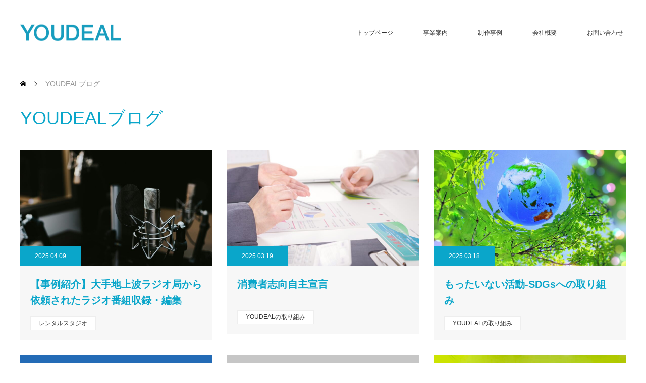

--- FILE ---
content_type: text/html; charset=UTF-8
request_url: https://youdeal.co.jp/ydlblog.html
body_size: 12043
content:

<!DOCTYPE html>
<html class="pc" dir="ltr" lang="ja" prefix="og: https://ogp.me/ns#">
<head prefix="og: http://ogp.me/ns# fb: http://ogp.me/ns/fb#">
<meta charset="UTF-8">
<!--[if IE]><meta http-equiv="X-UA-Compatible" content="IE=edge"><![endif]-->
<meta name="viewport" content="width=device-width">
<meta name="description" content="YOUDEALは配信会社として10年の実績と年間800本以上の放送実績。「企業セミナー・イベント配信」「アニメ・ゲームPR配信」「動画制作」など、自社スタジオを完備し、様々な案件を一括してお引き受け。 コストパフォーマンスに優れた配信代行サービスをご提供。 初めて配信を任せられたご担当者様の悩みや不安を解消します。">
<meta property="og:type" content="website">
<meta property="og:url" content="https://youdeal.co.jp/ydlblog.html">
<meta property="og:title" content="YOUDEALブログ - 配信代行は株式会社YOUDEAL">
<meta property="og:description" content="YOUDEALは配信会社として10年の実績と年間800本以上の放送実績。「企業セミナー・イベント配信」「アニメ・ゲームPR配信」「動画制作」など、自社スタジオを完備し、様々な案件を一括してお引き受け。 コストパフォーマンスに優れた配信代行サービスをご提供。 初めて配信を任せられたご担当者様の悩みや不安を解消します。">
<meta property="og:site_name" content="配信代行は株式会社YOUDEAL">
<meta property="og:image" content="https://youdeal.co.jp/wp/wp-content/uploads/2022/11/YOUDEAL-OGP.png">
<meta property="og:image:secure_url" content="https://youdeal.co.jp/wp/wp-content/uploads/2022/11/YOUDEAL-OGP.png">
<meta property="og:image:width" content="1200">
<meta property="og:image:height" content="630">
<meta name="twitter:card" content="summary">
<meta name="twitter:site" content="@YoudealLive">
<meta name="twitter:creator" content="YoudealLive">
<meta name="twitter:title" content="YOUDEALブログ - 配信代行は株式会社YOUDEAL">
<meta property="twitter:description" content="YOUDEALは配信会社として10年の実績と年間800本以上の放送実績。「企業セミナー・イベント配信」「アニメ・ゲームPR配信」「動画制作」など、自社スタジオを完備し、様々な案件を一括してお引き受け。 コストパフォーマンスに優れた配信代行サービスをご提供。 初めて配信を任せられたご担当者様の悩みや不安を解消します。">
<link rel="pingback" href="https://youdeal.co.jp/wp/xmlrpc.php">
<style>img:is([sizes="auto" i], [sizes^="auto," i]) {contain-intrinsic-size:3000px 1500px}</style>
<!-- All in One SEO 4.7.5 - aioseo.com -->
<title>YOUDEALブログ - 配信代行は株式会社YOUDEAL</title>
<meta name="description" content="YOUDEALは配信会社として10年の実績と年間800本以上の放送実績。「企業セミナー・イベント配信」「アニメ・ゲームPR配信」「動画制作」など、自社スタジオを完備し、様々な案件を一括してお引き受け。 コストパフォーマンスに優れた配信代行サービスをご提供。 初めて配信を任せられたご担当者様の悩みや不安を解消します。"/>
<meta name="robots" content="max-image-preview:large"/>
<link rel="canonical" href="https://youdeal.co.jp/ydlblog.html"/>
<link rel="next" href="https://youdeal.co.jp/ydlblog.html/page/2"/>
<meta name="generator" content="All in One SEO (AIOSEO) 4.7.5"/>
<meta property="og:locale" content="ja_JP"/>
<meta property="og:site_name" content="配信代行は株式会社YOUDEAL - YOUDEALは配信会社として10年の実績と年間800本以上の放送実績。「企業セミナー・イベント配信」「アニメ・ゲームPR配信」「動画制作」など、自社スタジオを完備し、様々な案件を一括してお引き受け。 コストパフォーマンスに優れた配信代行サービスをご提供。 初めて配信を任せられたご担当者様の悩みや不安を解消します。"/>
<meta property="og:type" content="article"/>
<meta property="og:title" content="YOUDEALブログ - 配信代行は株式会社YOUDEAL"/>
<meta property="og:url" content="https://youdeal.co.jp/ydlblog.html"/>
<meta property="article:published_time" content="2022-09-01T06:09:48+00:00"/>
<meta property="article:modified_time" content="2022-09-14T18:10:22+00:00"/>
<meta name="twitter:card" content="summary_large_image"/>
<meta name="twitter:site" content="@YoudealLive"/>
<meta name="twitter:title" content="YOUDEALブログ - 配信代行は株式会社YOUDEAL"/>
<meta name="twitter:creator" content="@YoudealLive"/>
<link rel='stylesheet' id='style-css' href='https://youdeal.co.jp/wp/wp-content/themes/monolith_tcd042/style.css?ver=1.10' type='text/css' media='all'/><link rel='stylesheet' id='wp-block-library-css' href='https://youdeal.co.jp/wp/wp-includes/css/dist/block-library/style.min.css?ver=6.7.4' type='text/css' media='all'/><style id='classic-theme-styles-inline-css' type='text/css'>.wp-block-button__link{color:#fff;background-color:#32373c;border-radius:9999px;box-shadow:none;text-decoration:none;padding:calc(.667em + 2px) calc(1.333em + 2px);font-size:1.125em}.wp-block-file__button{background:#32373c;color:#fff;text-decoration:none}</style><style id='global-styles-inline-css' type='text/css'>:root{--wp--preset--aspect-ratio--square:1;--wp--preset--aspect-ratio--4-3: 4/3;--wp--preset--aspect-ratio--3-4: 3/4;--wp--preset--aspect-ratio--3-2: 3/2;--wp--preset--aspect-ratio--2-3: 2/3;--wp--preset--aspect-ratio--16-9: 16/9;--wp--preset--aspect-ratio--9-16: 9/16;--wp--preset--color--black:#000;--wp--preset--color--cyan-bluish-gray:#abb8c3;--wp--preset--color--white:#fff;--wp--preset--color--pale-pink:#f78da7;--wp--preset--color--vivid-red:#cf2e2e;--wp--preset--color--luminous-vivid-orange:#ff6900;--wp--preset--color--luminous-vivid-amber:#fcb900;--wp--preset--color--light-green-cyan:#7bdcb5;--wp--preset--color--vivid-green-cyan:#00d084;--wp--preset--color--pale-cyan-blue:#8ed1fc;--wp--preset--color--vivid-cyan-blue:#0693e3;--wp--preset--color--vivid-purple:#9b51e0;--wp--preset--gradient--vivid-cyan-blue-to-vivid-purple:linear-gradient(135deg,rgba(6,147,227,1) 0%,#9b51e0 100%);--wp--preset--gradient--light-green-cyan-to-vivid-green-cyan:linear-gradient(135deg,#7adcb4 0%,#00d082 100%);--wp--preset--gradient--luminous-vivid-amber-to-luminous-vivid-orange:linear-gradient(135deg,rgba(252,185,0,1) 0%,rgba(255,105,0,1) 100%);--wp--preset--gradient--luminous-vivid-orange-to-vivid-red:linear-gradient(135deg,rgba(255,105,0,1) 0%,#cf2e2e 100%);--wp--preset--gradient--very-light-gray-to-cyan-bluish-gray:linear-gradient(135deg,#eee 0%,#a9b8c3 100%);--wp--preset--gradient--cool-to-warm-spectrum:linear-gradient(135deg,#4aeadc 0%,#9778d1 20%,#cf2aba 40%,#ee2c82 60%,#fb6962 80%,#fef84c 100%);--wp--preset--gradient--blush-light-purple:linear-gradient(135deg,#ffceec 0%,#9896f0 100%);--wp--preset--gradient--blush-bordeaux:linear-gradient(135deg,#fecda5 0%,#fe2d2d 50%,#6b003e 100%);--wp--preset--gradient--luminous-dusk:linear-gradient(135deg,#ffcb70 0%,#c751c0 50%,#4158d0 100%);--wp--preset--gradient--pale-ocean:linear-gradient(135deg,#fff5cb 0%,#b6e3d4 50%,#33a7b5 100%);--wp--preset--gradient--electric-grass:linear-gradient(135deg,#caf880 0%,#71ce7e 100%);--wp--preset--gradient--midnight:linear-gradient(135deg,#020381 0%,#2874fc 100%);--wp--preset--font-size--small:13px;--wp--preset--font-size--medium:20px;--wp--preset--font-size--large:36px;--wp--preset--font-size--x-large:42px;--wp--preset--spacing--20:.44rem;--wp--preset--spacing--30:.67rem;--wp--preset--spacing--40:1rem;--wp--preset--spacing--50:1.5rem;--wp--preset--spacing--60:2.25rem;--wp--preset--spacing--70:3.38rem;--wp--preset--spacing--80:5.06rem;--wp--preset--shadow--natural:6px 6px 9px rgba(0,0,0,.2);--wp--preset--shadow--deep:12px 12px 50px rgba(0,0,0,.4);--wp--preset--shadow--sharp:6px 6px 0 rgba(0,0,0,.2);--wp--preset--shadow--outlined:6px 6px 0 -3px rgba(255,255,255,1) , 6px 6px rgba(0,0,0,1);--wp--preset--shadow--crisp:6px 6px 0 rgba(0,0,0,1)}:where(.is-layout-flex){gap:.5em}:where(.is-layout-grid){gap:.5em}body .is-layout-flex{display:flex}.is-layout-flex{flex-wrap:wrap;align-items:center}.is-layout-flex > :is(*, div){margin:0}body .is-layout-grid{display:grid}.is-layout-grid > :is(*, div){margin:0}:where(.wp-block-columns.is-layout-flex){gap:2em}:where(.wp-block-columns.is-layout-grid){gap:2em}:where(.wp-block-post-template.is-layout-flex){gap:1.25em}:where(.wp-block-post-template.is-layout-grid){gap:1.25em}.has-black-color{color:var(--wp--preset--color--black)!important}.has-cyan-bluish-gray-color{color:var(--wp--preset--color--cyan-bluish-gray)!important}.has-white-color{color:var(--wp--preset--color--white)!important}.has-pale-pink-color{color:var(--wp--preset--color--pale-pink)!important}.has-vivid-red-color{color:var(--wp--preset--color--vivid-red)!important}.has-luminous-vivid-orange-color{color:var(--wp--preset--color--luminous-vivid-orange)!important}.has-luminous-vivid-amber-color{color:var(--wp--preset--color--luminous-vivid-amber)!important}.has-light-green-cyan-color{color:var(--wp--preset--color--light-green-cyan)!important}.has-vivid-green-cyan-color{color:var(--wp--preset--color--vivid-green-cyan)!important}.has-pale-cyan-blue-color{color:var(--wp--preset--color--pale-cyan-blue)!important}.has-vivid-cyan-blue-color{color:var(--wp--preset--color--vivid-cyan-blue)!important}.has-vivid-purple-color{color:var(--wp--preset--color--vivid-purple)!important}.has-black-background-color{background-color:var(--wp--preset--color--black)!important}.has-cyan-bluish-gray-background-color{background-color:var(--wp--preset--color--cyan-bluish-gray)!important}.has-white-background-color{background-color:var(--wp--preset--color--white)!important}.has-pale-pink-background-color{background-color:var(--wp--preset--color--pale-pink)!important}.has-vivid-red-background-color{background-color:var(--wp--preset--color--vivid-red)!important}.has-luminous-vivid-orange-background-color{background-color:var(--wp--preset--color--luminous-vivid-orange)!important}.has-luminous-vivid-amber-background-color{background-color:var(--wp--preset--color--luminous-vivid-amber)!important}.has-light-green-cyan-background-color{background-color:var(--wp--preset--color--light-green-cyan)!important}.has-vivid-green-cyan-background-color{background-color:var(--wp--preset--color--vivid-green-cyan)!important}.has-pale-cyan-blue-background-color{background-color:var(--wp--preset--color--pale-cyan-blue)!important}.has-vivid-cyan-blue-background-color{background-color:var(--wp--preset--color--vivid-cyan-blue)!important}.has-vivid-purple-background-color{background-color:var(--wp--preset--color--vivid-purple)!important}.has-black-border-color{border-color:var(--wp--preset--color--black)!important}.has-cyan-bluish-gray-border-color{border-color:var(--wp--preset--color--cyan-bluish-gray)!important}.has-white-border-color{border-color:var(--wp--preset--color--white)!important}.has-pale-pink-border-color{border-color:var(--wp--preset--color--pale-pink)!important}.has-vivid-red-border-color{border-color:var(--wp--preset--color--vivid-red)!important}.has-luminous-vivid-orange-border-color{border-color:var(--wp--preset--color--luminous-vivid-orange)!important}.has-luminous-vivid-amber-border-color{border-color:var(--wp--preset--color--luminous-vivid-amber)!important}.has-light-green-cyan-border-color{border-color:var(--wp--preset--color--light-green-cyan)!important}.has-vivid-green-cyan-border-color{border-color:var(--wp--preset--color--vivid-green-cyan)!important}.has-pale-cyan-blue-border-color{border-color:var(--wp--preset--color--pale-cyan-blue)!important}.has-vivid-cyan-blue-border-color{border-color:var(--wp--preset--color--vivid-cyan-blue)!important}.has-vivid-purple-border-color{border-color:var(--wp--preset--color--vivid-purple)!important}.has-vivid-cyan-blue-to-vivid-purple-gradient-background{background:var(--wp--preset--gradient--vivid-cyan-blue-to-vivid-purple)!important}.has-light-green-cyan-to-vivid-green-cyan-gradient-background{background:var(--wp--preset--gradient--light-green-cyan-to-vivid-green-cyan)!important}.has-luminous-vivid-amber-to-luminous-vivid-orange-gradient-background{background:var(--wp--preset--gradient--luminous-vivid-amber-to-luminous-vivid-orange)!important}.has-luminous-vivid-orange-to-vivid-red-gradient-background{background:var(--wp--preset--gradient--luminous-vivid-orange-to-vivid-red)!important}.has-very-light-gray-to-cyan-bluish-gray-gradient-background{background:var(--wp--preset--gradient--very-light-gray-to-cyan-bluish-gray)!important}.has-cool-to-warm-spectrum-gradient-background{background:var(--wp--preset--gradient--cool-to-warm-spectrum)!important}.has-blush-light-purple-gradient-background{background:var(--wp--preset--gradient--blush-light-purple)!important}.has-blush-bordeaux-gradient-background{background:var(--wp--preset--gradient--blush-bordeaux)!important}.has-luminous-dusk-gradient-background{background:var(--wp--preset--gradient--luminous-dusk)!important}.has-pale-ocean-gradient-background{background:var(--wp--preset--gradient--pale-ocean)!important}.has-electric-grass-gradient-background{background:var(--wp--preset--gradient--electric-grass)!important}.has-midnight-gradient-background{background:var(--wp--preset--gradient--midnight)!important}.has-small-font-size{font-size:var(--wp--preset--font-size--small)!important}.has-medium-font-size{font-size:var(--wp--preset--font-size--medium)!important}.has-large-font-size{font-size:var(--wp--preset--font-size--large)!important}.has-x-large-font-size{font-size:var(--wp--preset--font-size--x-large)!important}:where(.wp-block-post-template.is-layout-flex){gap:1.25em}:where(.wp-block-post-template.is-layout-grid){gap:1.25em}:where(.wp-block-columns.is-layout-flex){gap:2em}:where(.wp-block-columns.is-layout-grid){gap:2em}:root :where(.wp-block-pullquote){font-size:1.5em;line-height:1.6}</style><link rel='stylesheet' id='contact-form-7-css' href='https://youdeal.co.jp/wp/wp-content/plugins/contact-form-7/includes/css/styles.css?ver=6.0' type='text/css' media='all'/><link rel='stylesheet' id='toc-screen-css' href='https://youdeal.co.jp/wp/wp-content/plugins/table-of-contents-plus/screen.min.css?ver=2411' type='text/css' media='all'/><style id='toc-screen-inline-css' type='text/css'>div#toc_container{background:#fafafa;border:1px solid #aaa;width:100%}div#toc_container ul li{font-size:100%}</style><link rel="stylesheet" href="https://youdeal.co.jp/wp/wp-content/themes/monolith_tcd042/css/design-plus.css?ver=1.10"><link rel="stylesheet" href="https://youdeal.co.jp/wp/wp-content/themes/monolith_tcd042/css/sns-botton.css?ver=1.10"><link rel="stylesheet" href="https://fonts.googleapis.com/css?family=Roboto:100,300"><link rel="stylesheet" media="screen and (max-width:770px)" href="https://youdeal.co.jp/wp/wp-content/themes/monolith_tcd042/css/responsive.css?ver=1.10"><link rel="stylesheet" media="screen and (max-width:770px)" href="https://youdeal.co.jp/wp/wp-content/themes/monolith_tcd042/css/footer-bar.css?ver=1.10"><style type="text/css">body,input,textarea{font-family:Arial,"Hiragino Kaku Gothic ProN","ヒラギノ角ゴ ProN W3","メイリオ",Meiryo,sans-serif}.rich_font{font-family:Arial,"Hiragino Kaku Gothic ProN","ヒラギノ角ゴ ProN W3","メイリオ",Meiryo,sans-serif;font-weight:normal}body{font-size:16px}.pc #header .logo{font-size:21px}.pc #footer_top .logo{font-size:21px}.mobile #header .logo{font-size:18px}#footer_top{background:#f7f7f7}#logo_image img{width:50%;height:50%}#logo_image_mobile img{width:50%;height:50%}#blog_list li .image img,#related_post li a.image img,.styled_post_list1 .image img,#recent_news .image img,.project_list_widget .image img,.index_box_list .image img,#project_list .image img,#previous_next_post .image img{-webkit-transition:all .75s ease;-moz-transition:all .75s ease;transition:all .75s ease;-webkit-transform:scale(1);-moz-transform:scale(1);-ms-transform:scale(1);-o-transform:scale(1);transform:scale(1);-webkit-backface-visibility:hidden;backface-visibility:hidden}#blog_list li .image:hover img,#related_post li a.image:hover img,.styled_post_list1 .image:hover img,#recent_news .image:hover img,.project_list_widget .image:hover img,.index_box_list .image:hover img,#project_list li:hover img,#previous_next_post .image:hover img{-webkit-transform:scale(1.2);-moz-transform:scale(1.2);-ms-transform:scale(1.2);-o-transform:scale(1.2);transform:scale(1.2)}.pc #global_menu>ul>li>a{color:#333}a:hover,#comment_header ul li a:hover,.pc #global_menu>ul>li.active>a,.pc #global_menu li.current-menu-item>a,.pc #global_menu>ul>li>a:hover,#header_logo .logo a:hover,#bread_crumb li.home a:hover:before,#bread_crumb li a:hover,#archive_news_list li a .entry-date,#related_post li .title a:hover,#comment_headline,#footer_widget .footer_headline,.index_news_list ol a .entry-date,.footer_menu li:first-child a,.footer_menu li:only-child a,.color_headline,#project_title,#project_list .title span.project_title,.post_content a,.custom-html-widget a{color:#0aa6ca}.post_content a:hover,.custom-html-widget a:hover{color:#2d3d63}.pc #global_menu ul ul a,#return_top a:hover,.next_page_link a:hover,.collapse_category_list li a:hover .count,.slick-arrow:hover,#blog_list .category a:hover,#index_blog .index_blog_link:hover,#footer_address .button:hover,#post_meta_top .category a:hover,#archive_news_list .headline,.side_headline,#previous_next_page a:hover,.page_navi a:hover,.page_navi span.current,.page_navi p.back a:hover,.collapse_category_list li a:hover .count,.mobile #global_menu li a:hover,#wp-calendar td a:hover,#wp-calendar #prev a:hover,#wp-calendar #next a:hover,.widget_search #search-btn input:hover,.widget_search #searchsubmit:hover,.side_widget.google_search #searchsubmit:hover,#submit_comment:hover,#comment_header ul li a:hover,#comment_header ul li.comment_switch_active a,#comment_header #comment_closed p,#post_pagination a:hover,#post_pagination p,a.menu_button:hover,.mobile .footer_menu a:hover,.mobile #footer_menu_bottom li a:hover,.project_pager a:hover,#project_catgory_sort li a.active,#project_catgory_sort li a:hover,#project_catgory_sort li.current-cat a,#project_side_content h3{background-color:#0aa6ca}.pc #global_menu ul ul a:hover,.index_news_list a.archive_link:hover{background-color:#2d3d63}#recent_news .headline,.index_news_list .headline,#blog_list .date,#post_meta_top .date,#related_post{background-color:#0aa6ca}.index_news_list a.archive_link,#index_blog .index_blog_link,.page_navi p.back a{background-color:#bbb}#comment_textarea textarea:focus,#guest_info input:focus,#comment_header ul li a:hover,#comment_header ul li.comment_switch_active a,#comment_header #comment_closed p,#post_meta_top .category a:hover,#project_catgory_sort .current-cat,#project_catgory_sort li:hover,#project_catgory_sort .current-cat:last-child,#post_pagination p,#post_pagination a:hover,.page_navi span.current,.page_navi a:hover{border-color:#0aa6ca}#project_catgory_sort .current-cat+li,#project_catgory_sort li:hover+li,.page_navi .current-cat+li a{border-left-color:#0aa6ca}@media screen and (max-width:600px){#project_catgory_sort .current-cat{border-right-color:#0aa6ca!important}}#comment_header ul li.comment_switch_active a:after,#comment_header #comment_closed p:after{border-color:#0aa6ca transparent transparent transparent}.collapse_category_list li a:before{border-color:transparent transparent transparent #0aa6ca}#archive_headline{font-size:36px}#category_desc{font-size:14px}#blog_list .image:before{background:rgba(10,166,201,.5)}#site_loader_spinner{border:4px solid rgba(10,166,202,.2);border-top-color:#0aa6ca}div#toc_container{padding:2%;box-sizing:border-box}div.ptsCol{padding:10px 0}</style><style id='wpcf7-6970c44e7590d-inline-inline-css' type='text/css'>#wpcf7-6970c44e7590d-wrapper{display:none!important;visibility:hidden!important}</style><script type="application/ld+json" class="aioseo-schema">
			{"@context":"https:\/\/schema.org","@graph":[{"@type":"BreadcrumbList","@id":"https:\/\/youdeal.co.jp\/ydlblog.html#breadcrumblist","itemListElement":[{"@type":"ListItem","@id":"https:\/\/youdeal.co.jp\/#listItem","position":1,"name":"\u5bb6","item":"https:\/\/youdeal.co.jp\/","nextItem":"https:\/\/youdeal.co.jp\/ydlblog.html#listItem"},{"@type":"ListItem","@id":"https:\/\/youdeal.co.jp\/ydlblog.html#listItem","position":2,"name":"YOUDEAL\u30d6\u30ed\u30b0","previousItem":"https:\/\/youdeal.co.jp\/#listItem"}]},{"@type":"CollectionPage","@id":"https:\/\/youdeal.co.jp\/ydlblog.html#collectionpage","url":"https:\/\/youdeal.co.jp\/ydlblog.html","name":"YOUDEAL\u30d6\u30ed\u30b0 - \u914d\u4fe1\u4ee3\u884c\u306f\u682a\u5f0f\u4f1a\u793eYOUDEAL","description":"YOUDEAL\u306f\u914d\u4fe1\u4f1a\u793e\u3068\u3057\u306610\u5e74\u306e\u5b9f\u7e3e\u3068\u5e74\u9593800\u672c\u4ee5\u4e0a\u306e\u653e\u9001\u5b9f\u7e3e\u3002\u300c\u4f01\u696d\u30bb\u30df\u30ca\u30fc\u30fb\u30a4\u30d9\u30f3\u30c8\u914d\u4fe1\u300d\u300c\u30a2\u30cb\u30e1\u30fb\u30b2\u30fc\u30e0PR\u914d\u4fe1\u300d\u300c\u52d5\u753b\u5236\u4f5c\u300d\u306a\u3069\u3001\u81ea\u793e\u30b9\u30bf\u30b8\u30aa\u3092\u5b8c\u5099\u3057\u3001\u69d8\u3005\u306a\u6848\u4ef6\u3092\u4e00\u62ec\u3057\u3066\u304a\u5f15\u304d\u53d7\u3051\u3002 \u30b3\u30b9\u30c8\u30d1\u30d5\u30a9\u30fc\u30de\u30f3\u30b9\u306b\u512a\u308c\u305f\u914d\u4fe1\u4ee3\u884c\u30b5\u30fc\u30d3\u30b9\u3092\u3054\u63d0\u4f9b\u3002 \u521d\u3081\u3066\u914d\u4fe1\u3092\u4efb\u305b\u3089\u308c\u305f\u3054\u62c5\u5f53\u8005\u69d8\u306e\u60a9\u307f\u3084\u4e0d\u5b89\u3092\u89e3\u6d88\u3057\u307e\u3059\u3002","inLanguage":"ja","isPartOf":{"@id":"https:\/\/youdeal.co.jp\/#website"},"breadcrumb":{"@id":"https:\/\/youdeal.co.jp\/ydlblog.html#breadcrumblist"}},{"@type":"Organization","@id":"https:\/\/youdeal.co.jp\/#organization","name":"\u914d\u4fe1\u4ee3\u884c\u306f\u682a\u5f0f\u4f1a\u793eYOUDEAL","description":"YOUDEAL\u306f\u914d\u4fe1\u4f1a\u793e\u3068\u3057\u306610\u5e74\u306e\u5b9f\u7e3e\u3068\u5e74\u9593800\u672c\u4ee5\u4e0a\u306e\u653e\u9001\u5b9f\u7e3e\u3002\u300c\u4f01\u696d\u30bb\u30df\u30ca\u30fc\u30fb\u30a4\u30d9\u30f3\u30c8\u914d\u4fe1\u300d\u300c\u30a2\u30cb\u30e1\u30fb\u30b2\u30fc\u30e0PR\u914d\u4fe1\u300d\u300c\u52d5\u753b\u5236\u4f5c\u300d\u306a\u3069\u3001\u81ea\u793e\u30b9\u30bf\u30b8\u30aa\u3092\u5b8c\u5099\u3057\u3001\u69d8\u3005\u306a\u6848\u4ef6\u3092\u4e00\u62ec\u3057\u3066\u304a\u5f15\u304d\u53d7\u3051\u3002 \u30b3\u30b9\u30c8\u30d1\u30d5\u30a9\u30fc\u30de\u30f3\u30b9\u306b\u512a\u308c\u305f\u914d\u4fe1\u4ee3\u884c\u30b5\u30fc\u30d3\u30b9\u3092\u3054\u63d0\u4f9b\u3002 \u521d\u3081\u3066\u914d\u4fe1\u3092\u4efb\u305b\u3089\u308c\u305f\u3054\u62c5\u5f53\u8005\u69d8\u306e\u60a9\u307f\u3084\u4e0d\u5b89\u3092\u89e3\u6d88\u3057\u307e\u3059\u3002","url":"https:\/\/youdeal.co.jp\/","telephone":"+81352449855","logo":{"@type":"ImageObject","url":"https:\/\/youdeal.co.jp\/wp\/wp-content\/uploads\/2023\/05\/52f6631ed132c6ff683a11f56d0c6d45.png","@id":"https:\/\/youdeal.co.jp\/ydlblog.html\/#organizationLogo","width":400,"height":66},"image":{"@id":"https:\/\/youdeal.co.jp\/ydlblog.html\/#organizationLogo"},"sameAs":["https:\/\/twitter.com\/YoudealLive"]},{"@type":"WebSite","@id":"https:\/\/youdeal.co.jp\/#website","url":"https:\/\/youdeal.co.jp\/","name":"\u914d\u4fe1\u4ee3\u884c\u306f\u682a\u5f0f\u4f1a\u793eYOUDEAL","description":"YOUDEAL\u306f\u914d\u4fe1\u4f1a\u793e\u3068\u3057\u306610\u5e74\u306e\u5b9f\u7e3e\u3068\u5e74\u9593800\u672c\u4ee5\u4e0a\u306e\u653e\u9001\u5b9f\u7e3e\u3002\u300c\u4f01\u696d\u30bb\u30df\u30ca\u30fc\u30fb\u30a4\u30d9\u30f3\u30c8\u914d\u4fe1\u300d\u300c\u30a2\u30cb\u30e1\u30fb\u30b2\u30fc\u30e0PR\u914d\u4fe1\u300d\u300c\u52d5\u753b\u5236\u4f5c\u300d\u306a\u3069\u3001\u81ea\u793e\u30b9\u30bf\u30b8\u30aa\u3092\u5b8c\u5099\u3057\u3001\u69d8\u3005\u306a\u6848\u4ef6\u3092\u4e00\u62ec\u3057\u3066\u304a\u5f15\u304d\u53d7\u3051\u3002 \u30b3\u30b9\u30c8\u30d1\u30d5\u30a9\u30fc\u30de\u30f3\u30b9\u306b\u512a\u308c\u305f\u914d\u4fe1\u4ee3\u884c\u30b5\u30fc\u30d3\u30b9\u3092\u3054\u63d0\u4f9b\u3002 \u521d\u3081\u3066\u914d\u4fe1\u3092\u4efb\u305b\u3089\u308c\u305f\u3054\u62c5\u5f53\u8005\u69d8\u306e\u60a9\u307f\u3084\u4e0d\u5b89\u3092\u89e3\u6d88\u3057\u307e\u3059\u3002","inLanguage":"ja","publisher":{"@id":"https:\/\/youdeal.co.jp\/#organization"}}]}
		</script>
<!-- All in One SEO -->
<link rel="alternate" type="application/rss+xml" title="配信代行は株式会社YOUDEAL &raquo; フィード" href="https://youdeal.co.jp/feed"/>
<link rel="alternate" type="application/rss+xml" title="配信代行は株式会社YOUDEAL &raquo; コメントフィード" href="https://youdeal.co.jp/comments/feed"/>
<!-- This site uses the Google Analytics by MonsterInsights plugin v8.23.1 - Using Analytics tracking - https://www.monsterinsights.com/ -->
<!-- Note: MonsterInsights is not currently configured on this site. The site owner needs to authenticate with Google Analytics in the MonsterInsights settings panel. -->
<!-- No tracking code set -->
<!-- / Google Analytics by MonsterInsights -->
<script type="text/javascript" src="https://youdeal.co.jp/wp/wp-includes/js/jquery/jquery.min.js?ver=3.7.1" id="jquery-core-js"></script>
<script type="text/javascript" src="https://youdeal.co.jp/wp/wp-includes/js/jquery/jquery-migrate.min.js?ver=3.4.1" id="jquery-migrate-js"></script>
<link rel="https://api.w.org/" href="https://youdeal.co.jp/wp-json/"/>
<script src="https://youdeal.co.jp/wp/wp-content/themes/monolith_tcd042/js/jquery.easing.1.3.js?ver=1.10"></script>
<script src="https://youdeal.co.jp/wp/wp-content/themes/monolith_tcd042/js/jscript.js?ver=1.10"></script>
<script src="https://youdeal.co.jp/wp/wp-content/themes/monolith_tcd042/js/comment.js?ver=1.10"></script>
<script src="https://youdeal.co.jp/wp/wp-content/themes/monolith_tcd042/js/header_fix.js?ver=1.10"></script>
<link rel="icon" href="https://youdeal.co.jp/wp/wp-content/uploads/2023/12/cropped-youdeal_logo-favicon-32x32.png" sizes="32x32"/>
<link rel="icon" href="https://youdeal.co.jp/wp/wp-content/uploads/2023/12/cropped-youdeal_logo-favicon-192x192.png" sizes="192x192"/>
<link rel="apple-touch-icon" href="https://youdeal.co.jp/wp/wp-content/uploads/2023/12/cropped-youdeal_logo-favicon-180x180.png"/>
<meta name="msapplication-TileImage" content="https://youdeal.co.jp/wp/wp-content/uploads/2023/12/cropped-youdeal_logo-favicon-270x270.png"/>
<script src="https://kit.fontawesome.com/526f57d711.js" crossorigin="anonymous"></script>
<!-- Google tag (gtag.js) -->
<script async src="https://www.googletagmanager.com/gtag/js?id=G-J4L31WEVLR"></script>
<script>window.dataLayer=window.dataLayer||[];function gtag(){dataLayer.push(arguments);}gtag('js',new Date());gtag('config','G-J4L31WEVLR');</script>
</head>
<body id="body" class="blog fix_top mobile_header_fix"><noscript><meta HTTP-EQUIV="refresh" content="0;url='https://youdeal.co.jp/ydlblog.html?PageSpeed=noscript'" /><style><!--table,div,span,font,p{display:none} --></style><div style="display:block">Please click <a href="https://youdeal.co.jp/ydlblog.html?PageSpeed=noscript">here</a> if you are not redirected within a few seconds.</div></noscript>
<div id="header" style="background-color: rgba(255, 255, 255, 0.7);">
<div id="header_inner" class="clearfix">
<div id="logo_image">
<h1 class="logo">
<a href="https://youdeal.co.jp/" title="配信代行は株式会社YOUDEAL" data-label="配信代行は株式会社YOUDEAL"><img class="h_logo" src="https://youdeal.co.jp/wp/wp-content/uploads/2022/09/logo-pc@2x.png?1768997966" alt="配信代行は株式会社YOUDEAL" title="配信代行は株式会社YOUDEAL"/></a>
</h1>
</div>
<div id="global_menu">
<ul id="menu-%e3%83%98%e3%83%83%e3%83%80%e3%83%bc%e3%83%a1%e3%83%8b%e3%83%a5%e3%83%bc" class="menu"><li id="menu-item-4158" class="menu-item menu-item-type-post_type menu-item-object-page menu-item-home menu-item-4158"><a href="https://youdeal.co.jp/">トップページ</a></li>
<li id="menu-item-4630" class="menu-item menu-item-type-post_type menu-item-object-page menu-item-has-children menu-item-4630"><a href="https://youdeal.co.jp/service.html">事業案内</a>
<ul class="sub-menu">
<li id="menu-item-4227" class="menu-item menu-item-type-post_type menu-item-object-page menu-item-4227"><a href="https://youdeal.co.jp/service/eventstream.html">イベント配信</a></li>
<li id="menu-item-4223" class="menu-item menu-item-type-post_type menu-item-object-page menu-item-4223"><a href="https://youdeal.co.jp/service/seminar.html">セミナー配信</a></li>
<li id="menu-item-4479" class="menu-item menu-item-type-post_type menu-item-object-page menu-item-4479"><a href="https://youdeal.co.jp/service/studio.html">レンタルスタジオ</a></li>
<li id="menu-item-4480" class="menu-item menu-item-type-post_type menu-item-object-page menu-item-4480"><a href="https://youdeal.co.jp/service/movie.html">動画制作</a></li>
</ul>
</li>
<li id="menu-item-4490" class="menu-item menu-item-type-custom menu-item-object-custom menu-item-4490"><a href="https://youdeal.co.jp/category/works">制作事例</a></li>
<li id="menu-item-4220" class="menu-item menu-item-type-post_type menu-item-object-page menu-item-4220"><a href="https://youdeal.co.jp/company.html">会社概要</a></li>
<li id="menu-item-4165" class="menu-item menu-item-type-post_type menu-item-object-page menu-item-4165"><a href="https://youdeal.co.jp/contact.html">お問い合わせ</a></li>
</ul> </div>
<a href="#" class="menu_button"><span>menu</span></a>
</div>
</div><!-- END #header -->
<div id="main_contents" class="clearfix">
<div id="bread_crumb">
<ul class="clearfix" itemscope itemtype="http://schema.org/BreadcrumbList">
<li itemprop="itemListElement" itemscope itemtype="http://schema.org/ListItem" class="home"><a itemprop="item" href="https://youdeal.co.jp/"><span itemprop="name">ホーム</span></a><meta itemprop="position" content="1"/></li>
<li itemprop="itemListElement" itemscope itemtype="http://schema.org/ListItem" class="last"><span itemprop="name">YOUDEALブログ</span><meta itemprop="position" content="2"/></li>
</ul>
</div>
<div id="main_col">
<div id="archive_header">
<h2 id="archive_headline" class="rich_font color_headline">YOUDEALブログ</h2>
</div><!-- END #archive_header -->
<ol id="blog_list" class="clearfix">
<li class="clearfix">
<a class="image" href="https://youdeal.co.jp/works/radio.html" title="【事例紹介】大手地上波ラジオ局から依頼されたラジオ番組収録・編集">
<p class="date"><time class="entry-date updated" datetime="2025-04-09T16:26:33+09:00">2025.04.09</time></p> <img width="760" height="460" src="https://youdeal.co.jp/wp/wp-content/uploads/2025/04/jonathan-velasquez-c1ZN57GfDB0-unsplash-760x460.jpg" class="attachment-size3 size-size3 wp-post-image" alt="" decoding="async" fetchpriority="high" srcset="https://youdeal.co.jp/wp/wp-content/uploads/2025/04/jonathan-velasquez-c1ZN57GfDB0-unsplash-760x460.jpg 760w, https://youdeal.co.jp/wp/wp-content/uploads/2025/04/jonathan-velasquez-c1ZN57GfDB0-unsplash-380x230.jpg 380w" sizes="(max-width: 760px) 100vw, 760px"/> </a>
<div class="info">
<a class="title" href="https://youdeal.co.jp/works/radio.html">【事例紹介】大手地上波ラジオ局から依頼されたラジオ番組収録・編集</a>
<p class="category"><a href="https://youdeal.co.jp/category/works/rentalstudio">レンタルスタジオ</a>
</p> </div>
</li>
<li class="clearfix">
<a class="image" href="https://youdeal.co.jp/about/action/customer-oriented.html" title="消費者志向自主宣言">
<p class="date"><time class="entry-date updated" datetime="2025-03-19T19:45:48+09:00">2025.03.19</time></p> <img width="760" height="460" src="https://youdeal.co.jp/wp/wp-content/uploads/2025/03/25905643_m-760x460.jpg" class="attachment-size3 size-size3 wp-post-image" alt="" decoding="async" srcset="https://youdeal.co.jp/wp/wp-content/uploads/2025/03/25905643_m-760x460.jpg 760w, https://youdeal.co.jp/wp/wp-content/uploads/2025/03/25905643_m-380x230.jpg 380w" sizes="(max-width: 760px) 100vw, 760px"/> </a>
<div class="info">
<a class="title" href="https://youdeal.co.jp/about/action/customer-oriented.html">消費者志向自主宣言</a>
<p class="category"><a href="https://youdeal.co.jp/category/about/action">YOUDEALの取り組み</a>
</p> </div>
</li>
<li class="clearfix">
<a class="image" href="https://youdeal.co.jp/about/action/mottainai.html" title="もったいない活動-SDGsへの取り組み">
<p class="date"><time class="entry-date updated" datetime="2025-03-18T16:44:36+09:00">2025.03.18</time></p> <img width="760" height="460" src="https://youdeal.co.jp/wp/wp-content/uploads/2025/03/32063733_m-760x460.jpg" class="attachment-size3 size-size3 wp-post-image" alt="" decoding="async" srcset="https://youdeal.co.jp/wp/wp-content/uploads/2025/03/32063733_m-760x460.jpg 760w, https://youdeal.co.jp/wp/wp-content/uploads/2025/03/32063733_m-380x230.jpg 380w" sizes="(max-width: 760px) 100vw, 760px"/> </a>
<div class="info">
<a class="title" href="https://youdeal.co.jp/about/action/mottainai.html">もったいない活動-SDGsへの取り組み</a>
<p class="category"><a href="https://youdeal.co.jp/category/about/action">YOUDEALの取り組み</a>
</p> </div>
</li>
<li class="clearfix">
<a class="image" href="https://youdeal.co.jp/about/action/smart-life-project.html" title="スマート・ライフ・プロジェクト">
<p class="date"><time class="entry-date updated" datetime="2025-03-04T16:35:58+09:00">2025.03.04</time></p> <img width="600" height="274" src="https://youdeal.co.jp/wp/wp-content/uploads/2025/03/lmenu-about.png" class="attachment-size3 size-size3 wp-post-image" alt="" decoding="async" loading="lazy"/> </a>
<div class="info">
<a class="title" href="https://youdeal.co.jp/about/action/smart-life-project.html">スマート・ライフ・プロジェクト</a>
<p class="category"><a href="https://youdeal.co.jp/category/about/action">YOUDEALの取り組み</a>
</p> </div>
</li>
<li class="clearfix">
<a class="image" href="https://youdeal.co.jp/about/action.html" title="YOUDEALの取り組み">
<p class="date"><time class="entry-date updated" datetime="2025-03-04T16:21:47+09:00">2025.03.04</time></p> <img src="https://youdeal.co.jp/wp/wp-content/themes/monolith_tcd042/img/common/no_image3.gif" title="" alt=""/> </a>
<div class="info">
<a class="title" href="https://youdeal.co.jp/about/action.html">YOUDEALの取り組み</a>
<p class="category"><a href="https://youdeal.co.jp/category/about">YOUDEALについて</a>
</p> </div>
</li>
<li class="clearfix">
<a class="image" href="https://youdeal.co.jp/about/press/2025-02-12.html" title="【問い合わせ急増】 初回レンタルに限り、スタジオ料金1円キャンページ実施！">
<p class="date"><time class="entry-date updated" datetime="2025-03-12T16:53:47+09:00">2025.02.11</time></p> <img width="760" height="460" src="https://youdeal.co.jp/wp/wp-content/uploads/2023/05/S__28237848-1000x479-1-760x460.jpg" class="attachment-size3 size-size3 wp-post-image" alt="YOUDEAL第一スタジオ" decoding="async" loading="lazy" srcset="https://youdeal.co.jp/wp/wp-content/uploads/2023/05/S__28237848-1000x479-1-760x460.jpg 760w, https://youdeal.co.jp/wp/wp-content/uploads/2023/05/S__28237848-1000x479-1-380x230.jpg 380w" sizes="auto, (max-width: 760px) 100vw, 760px"/> </a>
<div class="info">
<a class="title" href="https://youdeal.co.jp/about/press/2025-02-12.html">【問い合わせ急増】 初回レンタルに限り、スタジオ料金1円キャンページ実施！</a>
<p class="category"><a href="https://youdeal.co.jp/category/%e3%83%97%e3%83%ac%e3%82%b9%e3%83%aa%e3%83%aa%e3%83%bc%e3%82%b9">プレスリリース</a>
</p> </div>
</li>
<li class="clearfix">
<a class="image" href="https://youdeal.co.jp/kitchen/kitchen10.html" title="キッチンスタジオでの料理動画撮影：必需品と撮影テクニック">
<p class="date"><time class="entry-date updated" datetime="2023-10-24T18:56:22+09:00">2023.09.20</time></p> <img width="760" height="460" src="https://youdeal.co.jp/wp/wp-content/uploads/2023/10/angelica-levshakowa-8N2h3CVHRiU-unsplash-760x460.jpg" class="attachment-size3 size-size3 wp-post-image" alt="" decoding="async" loading="lazy" srcset="https://youdeal.co.jp/wp/wp-content/uploads/2023/10/angelica-levshakowa-8N2h3CVHRiU-unsplash-760x460.jpg 760w, https://youdeal.co.jp/wp/wp-content/uploads/2023/10/angelica-levshakowa-8N2h3CVHRiU-unsplash-380x230.jpg 380w" sizes="auto, (max-width: 760px) 100vw, 760px"/> </a>
<div class="info">
<a class="title" href="https://youdeal.co.jp/kitchen/kitchen10.html">キッチンスタジオでの料理動画撮影：必需品と撮影テクニック</a>
<p class="category"><a href="https://youdeal.co.jp/category/kitchen">キッチンスタジオ</a>
</p> </div>
</li>
<li class="clearfix">
<a class="image" href="https://youdeal.co.jp/kitchen/kitchen9.html" title="キッチンスタジオを使ってビジネスを拡大する5つの戦略">
<p class="date"><time class="entry-date updated" datetime="2023-10-24T19:02:04+09:00">2023.09.10</time></p> <img width="760" height="460" src="https://youdeal.co.jp/wp/wp-content/uploads/2023/09/szabo-viktor-4LDoRe_Lne8-unsplash-760x460.jpg" class="attachment-size3 size-size3 wp-post-image" alt="" decoding="async" loading="lazy" srcset="https://youdeal.co.jp/wp/wp-content/uploads/2023/09/szabo-viktor-4LDoRe_Lne8-unsplash-760x460.jpg 760w, https://youdeal.co.jp/wp/wp-content/uploads/2023/09/szabo-viktor-4LDoRe_Lne8-unsplash-380x230.jpg 380w" sizes="auto, (max-width: 760px) 100vw, 760px"/> </a>
<div class="info">
<a class="title" href="https://youdeal.co.jp/kitchen/kitchen9.html">キッチンスタジオを使ってビジネスを拡大する5つの戦略</a>
<p class="category"><a href="https://youdeal.co.jp/category/kitchen">キッチンスタジオ</a>
</p> </div>
</li>
<li class="clearfix">
<a class="image" href="https://youdeal.co.jp/kitchen/kitchen8.html" title="インフルエンサーが　料理動画企画はレンタルスタジオを借りたほうがいい8つの理由">
<p class="date"><time class="entry-date updated" datetime="2024-10-22T14:01:06+09:00">2023.08.20</time></p> <img width="511" height="340" src="https://youdeal.co.jp/wp/wp-content/uploads/2023/08/c46c40d45c8a037c1972cfd295bbb833_t.jpg" class="attachment-size3 size-size3 wp-post-image" alt="" decoding="async" loading="lazy"/> </a>
<div class="info">
<a class="title" href="https://youdeal.co.jp/kitchen/kitchen8.html">インフルエンサーが　料理動画企画はレンタルスタジオを借りたほうがいい8つの理由</a>
<p class="category"><a href="https://youdeal.co.jp/category/kitchen">キッチンスタジオ</a>
</p> </div>
</li>
<li class="clearfix">
<a class="image" href="https://youdeal.co.jp/kitchen/kitchen7.html" title="キッチンスタジオをレンタルするときの選び方：5つのポイント">
<p class="date"><time class="entry-date updated" datetime="2023-10-24T18:30:23+09:00">2023.08.10</time></p> <img width="760" height="460" src="https://youdeal.co.jp/wp/wp-content/uploads/2023/10/adil-ansari-2vzy1ZvfV8A-unsplash-760x460.jpg" class="attachment-size3 size-size3 wp-post-image" alt="" decoding="async" loading="lazy" srcset="https://youdeal.co.jp/wp/wp-content/uploads/2023/10/adil-ansari-2vzy1ZvfV8A-unsplash-760x460.jpg 760w, https://youdeal.co.jp/wp/wp-content/uploads/2023/10/adil-ansari-2vzy1ZvfV8A-unsplash-380x230.jpg 380w" sizes="auto, (max-width: 760px) 100vw, 760px"/> </a>
<div class="info">
<a class="title" href="https://youdeal.co.jp/kitchen/kitchen7.html">キッチンスタジオをレンタルするときの選び方：5つのポイント</a>
<p class="category"><a href="https://youdeal.co.jp/category/kitchen">キッチンスタジオ</a>
</p> </div>
</li>
<li class="clearfix">
<a class="image" href="https://youdeal.co.jp/kitchen/kitchen6.html" title="キッチンスタジオレンタルで料理配信・撮影をスムーズに行うコツ">
<p class="date"><time class="entry-date updated" datetime="2024-10-22T13:58:07+09:00">2023.07.24</time></p> <img width="760" height="460" src="https://youdeal.co.jp/wp/wp-content/uploads/2023/05/IMG_E1103-760x460.jpg" class="attachment-size3 size-size3 wp-post-image" alt="キッチンスタジオ" decoding="async" loading="lazy" srcset="https://youdeal.co.jp/wp/wp-content/uploads/2023/05/IMG_E1103-760x460.jpg 760w, https://youdeal.co.jp/wp/wp-content/uploads/2023/05/IMG_E1103-380x230.jpg 380w" sizes="auto, (max-width: 760px) 100vw, 760px"/> </a>
<div class="info">
<a class="title" href="https://youdeal.co.jp/kitchen/kitchen6.html">キッチンスタジオレンタルで料理配信・撮影をスムーズに行うコツ</a>
<p class="category"><a href="https://youdeal.co.jp/category/kitchen">キッチンスタジオ</a>
</p> </div>
</li>
<li class="clearfix">
<a class="image" href="https://youdeal.co.jp/kitchen/kitchen5.html" title="都内で人気のキッチンスタジオ">
<p class="date"><time class="entry-date updated" datetime="2024-10-22T13:56:48+09:00">2023.07.19</time></p> <img width="720" height="405" src="https://youdeal.co.jp/wp/wp-content/uploads/2023/07/img-kitchenstudio-01p1-720x405-1.jpg" class="attachment-size3 size-size3 wp-post-image" alt="" decoding="async" loading="lazy"/> </a>
<div class="info">
<a class="title" href="https://youdeal.co.jp/kitchen/kitchen5.html">都内で人気のキッチンスタジオ</a>
<p class="category"><a href="https://youdeal.co.jp/category/kitchen">キッチンスタジオ</a>
</p> </div>
</li>
<li class="clearfix">
<a class="image" href="https://youdeal.co.jp/kitchen/kitchen4.html" title="キッチンスタジオの安全対策: 新型コロナウイルス時代の衛生管理">
<p class="date"><time class="entry-date updated" datetime="2024-10-22T13:54:49+09:00">2023.06.15</time></p> <img width="760" height="460" src="https://youdeal.co.jp/wp/wp-content/uploads/2023/06/towfiqu-barbhuiya-9gPKrsbGmc-unsplash-760x460.jpg" class="attachment-size3 size-size3 wp-post-image" alt="" decoding="async" loading="lazy" srcset="https://youdeal.co.jp/wp/wp-content/uploads/2023/06/towfiqu-barbhuiya-9gPKrsbGmc-unsplash-760x460.jpg 760w, https://youdeal.co.jp/wp/wp-content/uploads/2023/06/towfiqu-barbhuiya-9gPKrsbGmc-unsplash-380x230.jpg 380w" sizes="auto, (max-width: 760px) 100vw, 760px"/> </a>
<div class="info">
<a class="title" href="https://youdeal.co.jp/kitchen/kitchen4.html">キッチンスタジオの安全対策: 新型コロナウイルス時代の衛生管理</a>
<p class="category"><a href="https://youdeal.co.jp/category/kitchen">キッチンスタジオ</a>
</p> </div>
</li>
<li class="clearfix">
<a class="image" href="https://youdeal.co.jp/kitchen/kitchen3.html" title="料理ブロガー必見: キッチンスタジオでの撮影テクニック">
<p class="date"><time class="entry-date updated" datetime="2023-10-24T19:01:07+09:00">2023.06.10</time></p> <img width="275" height="183" src="https://youdeal.co.jp/wp/wp-content/uploads/2023/06/download.jpg" class="attachment-size3 size-size3 wp-post-image" alt="" decoding="async" loading="lazy"/> </a>
<div class="info">
<a class="title" href="https://youdeal.co.jp/kitchen/kitchen3.html">料理ブロガー必見: キッチンスタジオでの撮影テクニック</a>
<p class="category"><a href="https://youdeal.co.jp/category/kitchen">キッチンスタジオ</a>
</p> </div>
</li>
<li class="clearfix">
<a class="image" href="https://youdeal.co.jp/kitchen/kitchen2.html" title="料理番組やクッキングクラスに最適な場所キッチンスタジオのご紹介">
<p class="date"><time class="entry-date updated" datetime="2024-10-22T13:50:07+09:00">2023.05.16</time></p> <img width="760" height="460" src="https://youdeal.co.jp/wp/wp-content/uploads/2023/05/img-kitchenstudio-01p1-760x460.jpg" class="attachment-size3 size-size3 wp-post-image" alt="YOUDEALキッチンスタジオ" decoding="async" loading="lazy" srcset="https://youdeal.co.jp/wp/wp-content/uploads/2023/05/img-kitchenstudio-01p1-760x460.jpg 760w, https://youdeal.co.jp/wp/wp-content/uploads/2023/05/img-kitchenstudio-01p1-380x230.jpg 380w" sizes="auto, (max-width: 760px) 100vw, 760px"/> </a>
<div class="info">
<a class="title" href="https://youdeal.co.jp/kitchen/kitchen2.html">料理番組やクッキングクラスに最適な場所キッチンスタジオのご紹介</a>
<p class="category"><a href="https://youdeal.co.jp/category/kitchen">キッチンスタジオ</a>
</p> </div>
</li>
</ol><!-- END #blog_list -->
<div class="page_navi clearfix">
<ul class='page-numbers'>
<li><span aria-current="page" class="page-numbers current">1</span></li>
<li><a class="page-numbers" href="https://youdeal.co.jp/ydlblog.html/page/2">2</a></li>
<li><a class="page-numbers" href="https://youdeal.co.jp/ydlblog.html/page/3">3</a></li>
<li><a class="page-numbers" href="https://youdeal.co.jp/ydlblog.html/page/4">4</a></li>
<li><a class="page-numbers" href="https://youdeal.co.jp/ydlblog.html/page/5">5</a></li>
<li><a class="page-numbers" href="https://youdeal.co.jp/ydlblog.html/page/6">6</a></li>
<li><span class="page-numbers dots">&hellip;</span></li>
<li><a class="page-numbers" href="https://youdeal.co.jp/ydlblog.html/page/9">9</a></li>
<li><a class="next page-numbers" href="https://youdeal.co.jp/ydlblog.html/page/2">&raquo;</a></li>
</ul>
</div>
</div><!-- END #main_col -->
<div id="index_contactform">
<div class="post_content clearfix">
<div class="su-row">
<div class="su-column su-column-size- su-column-centered"><div class="su-column-inner su-u-clearfix su-u-trim">
<h2 id="ttlcontact" class="headline rich_font color_headline" style="text-align: center;">YOUDEALへのお問い合わせ・ご相談はこちらから</h2>
<p class="" style="text-align: center;">こちらのお問い合わせフォームよりお気軽にご相談ください。<br/>
弊社担当より折り返しご連絡させていただきます。</p>
<div class="wpcf7 no-js" id="wpcf7-f4032-o1" lang="ja" dir="ltr" data-wpcf7-id="4032">
<div class="screen-reader-response"><p role="status" aria-live="polite" aria-atomic="true"></p> <ul></ul></div>
<form action="/ydlblog.html#wpcf7-f4032-o1" method="post" class="wpcf7-form init" aria-label="コンタクトフォーム" novalidate="novalidate" data-status="init">
<div style="display: none;">
<input type="hidden" name="_wpcf7" value="4032"/>
<input type="hidden" name="_wpcf7_version" value="6.0"/>
<input type="hidden" name="_wpcf7_locale" value="ja"/>
<input type="hidden" name="_wpcf7_unit_tag" value="wpcf7-f4032-o1"/>
<input type="hidden" name="_wpcf7_container_post" value="0"/>
<input type="hidden" name="_wpcf7_posted_data_hash" value=""/>
<input type="hidden" name="_wpcf7_recaptcha_response" value=""/>
</div>
<p><label> 会社名<br/>
<span class="wpcf7-form-control-wrap" data-name="your-company"><input size="40" maxlength="400" class="wpcf7-form-control wpcf7-text" aria-invalid="false" value="" type="text" name="your-company"/></span> </label>
</p>
<p><label> お名前（必須）<br/>
<span class="wpcf7-form-control-wrap" data-name="your-name"><input size="40" maxlength="400" class="wpcf7-form-control wpcf7-text wpcf7-validates-as-required" aria-required="true" aria-invalid="false" value="" type="text" name="your-name"/></span> </label>
</p>
<p><label> メールアドレス（必須）<br/>
<span class="wpcf7-form-control-wrap" data-name="your-email"><input size="40" maxlength="400" class="wpcf7-form-control wpcf7-email wpcf7-validates-as-required wpcf7-text wpcf7-validates-as-email" aria-required="true" aria-invalid="false" value="" type="email" name="your-email"/></span> </label>
</p>
<p><span id="wpcf7-6970c44e7590d-wrapper" class="wpcf7-form-control-wrap check-wrap"><input type="hidden" name="check-time-start" value="1768997966"><input type="hidden" name="check-time-check" value="2"><label for="wpcf7-6970c44e7590d-field" class="hp-message">問い合わせ</label><input id="wpcf7-6970c44e7590d-field" class="wpcf7-form-control wpcf7-text" type="text" name="check" value="" size="40" tabindex="-1" autocomplete="new-password"/></span>
</p>
<p><label> 電話番号<br/>
<span class="wpcf7-form-control-wrap" data-name="your-tel"><input size="40" maxlength="400" class="wpcf7-form-control wpcf7-tel wpcf7-text wpcf7-validates-as-tel" aria-invalid="false" value="" type="tel" name="your-tel"/></span> </label>
</p>
<p><label> お問い合わせ内容（必須）<br/>
<span class="wpcf7-form-control-wrap" data-name="your-message"><textarea cols="40" rows="10" maxlength="2000" class="wpcf7-form-control wpcf7-textarea wpcf7-validates-as-required" aria-required="true" aria-invalid="false" name="your-message"></textarea></span> </label>
</p>
<p><input class="wpcf7-form-control wpcf7-submit has-spinner" type="submit" value="送信"/>
</p><div class="wpcf7-response-output" aria-hidden="true"></div>
</form>
</div>
</div></div>
</div>
</div>
</div><!-- END #article -->
</div><!-- END #main_contents -->
<div id="footer_top">
<div id="footer_top_inner" class="clearfix">
<div id="footer_menu_widget_area">
<div id="footer_menu" class="clearfix">
<div id="footer-menu1" class="footer_menu clearfix">
<ul id="menu-%e3%83%95%e3%83%83%e3%82%bf%e3%83%bc1" class="menu"><li id="menu-item-4251" class="menu-item menu-item-type-post_type menu-item-object-page menu-item-4251"><a href="https://youdeal.co.jp/service.html">事業案内</a></li>
<li id="menu-item-4243" class="menu-item menu-item-type-post_type menu-item-object-page menu-item-4243"><a href="https://youdeal.co.jp/service/seminar.html">セミナー配信</a></li>
<li id="menu-item-4242" class="menu-item menu-item-type-post_type menu-item-object-page menu-item-4242"><a href="https://youdeal.co.jp/service/eventstream.html">イベント配信</a></li>
<li id="menu-item-4240" class="menu-item menu-item-type-post_type menu-item-object-page menu-item-4240"><a href="https://youdeal.co.jp/service/studio.html">レンタルスタジオ</a></li>
<li id="menu-item-4542" class="menu-item menu-item-type-post_type menu-item-object-page menu-item-4542"><a href="https://youdeal.co.jp/service/movie.html">動画制作</a></li>
<li id="menu-item-4543" class="menu-item menu-item-type-custom menu-item-object-custom menu-item-4543"><a href="https://youdeal.co.jp/category/works">制作事例</a></li>
</ul> </div>
<div id="footer-menu2" class="footer_menu clearfix">
<ul id="menu-%e3%83%95%e3%83%83%e3%82%bf%e3%83%bc2" class="menu"><li id="menu-item-4260" class="menu-item menu-item-type-post_type menu-item-object-page menu-item-4260"><a href="https://youdeal.co.jp/company.html">会社概要</a></li>
<li id="menu-item-4472" class="menu-item menu-item-type-post_type menu-item-object-page menu-item-4472"><a href="https://youdeal.co.jp/company/recruit.html">求人情報</a></li>
<li id="menu-item-4252" class="menu-item menu-item-type-post_type menu-item-object-page menu-item-4252"><a href="https://youdeal.co.jp/company/privacy.html">プライバシーポリシー</a></li>
<li id="menu-item-7073" class="menu-item menu-item-type-custom menu-item-object-custom menu-item-7073"><a href="https://youdeal-shop.com/">YOUDEALSHOP</a></li>
<li id="menu-item-7064" class="menu-item menu-item-type-custom menu-item-object-custom menu-item-7064"><a href="https://shop.youdeal-e.com/">Y－SHOP</a></li>
<li id="menu-item-7076" class="menu-item menu-item-type-custom menu-item-object-custom menu-item-7076"><a href="https://youdealshop.jp/">ユーディールショップ</a></li>
<li id="menu-item-4474" class="menu-item menu-item-type-post_type menu-item-object-page menu-item-4474"><a href="https://youdeal.co.jp/sitemap.html">サイトマップ</a></li>
</ul> </div>
</div>
<div id="footer_widget">
<div class="side_widget clearfix widget_search" id="search-4">
<h3 class="footer_headline"><span>ページ内検索</span></h3><form role="search" method="get" id="searchform" class="searchform" action="https://youdeal.co.jp/">
<div>
<label class="screen-reader-text" for="s">検索:</label>
<input type="text" value="" name="s" id="s"/>
<input type="submit" id="searchsubmit" value="検索"/>
</div>
</form></div>
<div class="side_widget clearfix widget_text" id="text-2">
<div class="textwidget"><p>&nbsp;</p>
<p>&nbsp;</p>
</div>
</div>
<div class="side_widget clearfix widget_media_image" id="media_image-4">
<a href="https://youdeal.co.jp/company/sdgs-action.html"><img width="310" height="79" src="https://youdeal.co.jp/wp/wp-content/uploads/2025/03/sdgs-720x183.png" class="image wp-image-7152  attachment-310x79 size-310x79" alt="SDGs" style="max-width: 100%; height: auto;" decoding="async" loading="lazy" srcset="https://youdeal.co.jp/wp/wp-content/uploads/2025/03/sdgs-720x183.png 720w, https://youdeal.co.jp/wp/wp-content/uploads/2025/03/sdgs-768x195.png 768w, https://youdeal.co.jp/wp/wp-content/uploads/2025/03/sdgs.png 825w" sizes="auto, (max-width: 310px) 100vw, 310px"/></a></div>
</div>
</div><!-- END #footer_menu_widget_area -->
<div id="footer_address">
<div class="logo_area">
<p class="logo"><a href="https://youdeal.co.jp/" title="配信代行は株式会社YOUDEAL"><img class="f_logo" src="https://youdeal.co.jp/wp/wp-content/uploads/2022/09/logo@2x.png?1768997966" alt="配信代行は株式会社YOUDEAL" title="配信代行は株式会社YOUDEAL" style="width:415px;"/></a></p>
</div>
<div class="info"><p>株式会社YOUDEAL<br/>
東京都中央区湊3-2-9丹波ビルB1<br/>
TEL	<a href="tel:03-5244-9855">03-5244-9855</a><br/>
（平日13:30～19:30）</p>
</div> <a class="button" href="https://youdeal.co.jp/contact.html">お問い合わせ</a> </div>
</div><!-- END #footer_top_inner -->
</div><!-- END #footer_top -->
<div id="footer_bottom">
<div id="footer_bottom_inner" class="clearfix">
<ul class="clearfix" id="footer_social_link">
<li class="twitter"><a class="target_blank" href="https://twitter.com/YoudealLive">Twitter</a></li>
<li class="rss"><a class="target_blank" href="https://youdeal.co.jp/feed">RSS</a></li>
</ul>
<p id="copyright">Copyright &copy;&nbsp; <a href="https://youdeal.co.jp/">配信代行は株式会社YOUDEAL</a></p>
</div><!-- END #footer_bottom_inner -->
</div><!-- END #footer_bottom -->
<div id="return_top">
<a href="#body"><span>PAGE TOP</span></a>
</div>
<script></script>
<script type="text/javascript" src="https://youdeal.co.jp/wp/wp-includes/js/dist/hooks.min.js?ver=4d63a3d491d11ffd8ac6" id="wp-hooks-js"></script>
<script type="text/javascript" src="https://youdeal.co.jp/wp/wp-includes/js/dist/i18n.min.js?ver=5e580eb46a90c2b997e6" id="wp-i18n-js"></script>
<script type="text/javascript" id="wp-i18n-js-after">//<![CDATA[
wp.i18n.setLocaleData({'text direction\u0004ltr':['ltr']});
//]]></script>
<script type="text/javascript" src="https://youdeal.co.jp/wp/wp-content/plugins/contact-form-7/includes/swv/js/index.js?ver=6.0" id="swv-js"></script>
<script type="text/javascript" id="contact-form-7-js-translations">//<![CDATA[
(function(domain,translations){var localeData=translations.locale_data[domain]||translations.locale_data.messages;localeData[""].domain=domain;wp.i18n.setLocaleData(localeData,domain);})("contact-form-7",{"translation-revision-date":"2024-11-05 02:21:01+0000","generator":"GlotPress\/4.0.1","domain":"messages","locale_data":{"messages":{"":{"domain":"messages","plural-forms":"nplurals=1; plural=0;","lang":"ja_JP"},"This contact form is placed in the wrong place.":["\u3053\u306e\u30b3\u30f3\u30bf\u30af\u30c8\u30d5\u30a9\u30fc\u30e0\u306f\u9593\u9055\u3063\u305f\u4f4d\u7f6e\u306b\u7f6e\u304b\u308c\u3066\u3044\u307e\u3059\u3002"],"Error:":["\u30a8\u30e9\u30fc:"]}},"comment":{"reference":"includes\/js\/index.js"}});
//]]></script>
<script type="text/javascript" id="contact-form-7-js-before">//<![CDATA[
var wpcf7={"api":{"root":"https:\/\/youdeal.co.jp\/wp-json\/","namespace":"contact-form-7\/v1"}};
//]]></script>
<script type="text/javascript" src="https://youdeal.co.jp/wp/wp-content/plugins/contact-form-7/includes/js/index.js?ver=6.0" id="contact-form-7-js"></script>
<script type="text/javascript" id="toc-front-js-extra">//<![CDATA[
var tocplus={"smooth_scroll":"1","visibility_show":"\u8868\u793a","visibility_hide":"\u975e\u8868\u793a","width":"100%"};
//]]></script>
<script type="text/javascript" src="https://youdeal.co.jp/wp/wp-content/plugins/table-of-contents-plus/front.min.js?ver=2411" id="toc-front-js"></script>
<script type="text/javascript" src="https://www.google.com/recaptcha/api.js?render=6LdUXR0iAAAAAFzBXv57SK8fDASUBKWu0vKBiO7u&amp;ver=3.0" id="google-recaptcha-js"></script>
<script type="text/javascript" src="https://youdeal.co.jp/wp/wp-includes/js/dist/vendor/wp-polyfill.min.js?ver=3.15.0" id="wp-polyfill-js"></script>
<script type="text/javascript" id="wpcf7-recaptcha-js-before">//<![CDATA[
var wpcf7_recaptcha={"sitekey":"6LdUXR0iAAAAAFzBXv57SK8fDASUBKWu0vKBiO7u","actions":{"homepage":"homepage","contactform":"contactform"}};
//]]></script>
<script type="text/javascript" src="https://youdeal.co.jp/wp/wp-content/plugins/contact-form-7/modules/recaptcha/index.js?ver=6.0" id="wpcf7-recaptcha-js"></script>
</body>
</html>

--- FILE ---
content_type: text/html; charset=utf-8
request_url: https://www.google.com/recaptcha/api2/anchor?ar=1&k=6LdUXR0iAAAAAFzBXv57SK8fDASUBKWu0vKBiO7u&co=aHR0cHM6Ly95b3VkZWFsLmNvLmpwOjQ0Mw..&hl=en&v=PoyoqOPhxBO7pBk68S4YbpHZ&size=invisible&anchor-ms=20000&execute-ms=30000&cb=xsmywp6t9ukj
body_size: 48636
content:
<!DOCTYPE HTML><html dir="ltr" lang="en"><head><meta http-equiv="Content-Type" content="text/html; charset=UTF-8">
<meta http-equiv="X-UA-Compatible" content="IE=edge">
<title>reCAPTCHA</title>
<style type="text/css">
/* cyrillic-ext */
@font-face {
  font-family: 'Roboto';
  font-style: normal;
  font-weight: 400;
  font-stretch: 100%;
  src: url(//fonts.gstatic.com/s/roboto/v48/KFO7CnqEu92Fr1ME7kSn66aGLdTylUAMa3GUBHMdazTgWw.woff2) format('woff2');
  unicode-range: U+0460-052F, U+1C80-1C8A, U+20B4, U+2DE0-2DFF, U+A640-A69F, U+FE2E-FE2F;
}
/* cyrillic */
@font-face {
  font-family: 'Roboto';
  font-style: normal;
  font-weight: 400;
  font-stretch: 100%;
  src: url(//fonts.gstatic.com/s/roboto/v48/KFO7CnqEu92Fr1ME7kSn66aGLdTylUAMa3iUBHMdazTgWw.woff2) format('woff2');
  unicode-range: U+0301, U+0400-045F, U+0490-0491, U+04B0-04B1, U+2116;
}
/* greek-ext */
@font-face {
  font-family: 'Roboto';
  font-style: normal;
  font-weight: 400;
  font-stretch: 100%;
  src: url(//fonts.gstatic.com/s/roboto/v48/KFO7CnqEu92Fr1ME7kSn66aGLdTylUAMa3CUBHMdazTgWw.woff2) format('woff2');
  unicode-range: U+1F00-1FFF;
}
/* greek */
@font-face {
  font-family: 'Roboto';
  font-style: normal;
  font-weight: 400;
  font-stretch: 100%;
  src: url(//fonts.gstatic.com/s/roboto/v48/KFO7CnqEu92Fr1ME7kSn66aGLdTylUAMa3-UBHMdazTgWw.woff2) format('woff2');
  unicode-range: U+0370-0377, U+037A-037F, U+0384-038A, U+038C, U+038E-03A1, U+03A3-03FF;
}
/* math */
@font-face {
  font-family: 'Roboto';
  font-style: normal;
  font-weight: 400;
  font-stretch: 100%;
  src: url(//fonts.gstatic.com/s/roboto/v48/KFO7CnqEu92Fr1ME7kSn66aGLdTylUAMawCUBHMdazTgWw.woff2) format('woff2');
  unicode-range: U+0302-0303, U+0305, U+0307-0308, U+0310, U+0312, U+0315, U+031A, U+0326-0327, U+032C, U+032F-0330, U+0332-0333, U+0338, U+033A, U+0346, U+034D, U+0391-03A1, U+03A3-03A9, U+03B1-03C9, U+03D1, U+03D5-03D6, U+03F0-03F1, U+03F4-03F5, U+2016-2017, U+2034-2038, U+203C, U+2040, U+2043, U+2047, U+2050, U+2057, U+205F, U+2070-2071, U+2074-208E, U+2090-209C, U+20D0-20DC, U+20E1, U+20E5-20EF, U+2100-2112, U+2114-2115, U+2117-2121, U+2123-214F, U+2190, U+2192, U+2194-21AE, U+21B0-21E5, U+21F1-21F2, U+21F4-2211, U+2213-2214, U+2216-22FF, U+2308-230B, U+2310, U+2319, U+231C-2321, U+2336-237A, U+237C, U+2395, U+239B-23B7, U+23D0, U+23DC-23E1, U+2474-2475, U+25AF, U+25B3, U+25B7, U+25BD, U+25C1, U+25CA, U+25CC, U+25FB, U+266D-266F, U+27C0-27FF, U+2900-2AFF, U+2B0E-2B11, U+2B30-2B4C, U+2BFE, U+3030, U+FF5B, U+FF5D, U+1D400-1D7FF, U+1EE00-1EEFF;
}
/* symbols */
@font-face {
  font-family: 'Roboto';
  font-style: normal;
  font-weight: 400;
  font-stretch: 100%;
  src: url(//fonts.gstatic.com/s/roboto/v48/KFO7CnqEu92Fr1ME7kSn66aGLdTylUAMaxKUBHMdazTgWw.woff2) format('woff2');
  unicode-range: U+0001-000C, U+000E-001F, U+007F-009F, U+20DD-20E0, U+20E2-20E4, U+2150-218F, U+2190, U+2192, U+2194-2199, U+21AF, U+21E6-21F0, U+21F3, U+2218-2219, U+2299, U+22C4-22C6, U+2300-243F, U+2440-244A, U+2460-24FF, U+25A0-27BF, U+2800-28FF, U+2921-2922, U+2981, U+29BF, U+29EB, U+2B00-2BFF, U+4DC0-4DFF, U+FFF9-FFFB, U+10140-1018E, U+10190-1019C, U+101A0, U+101D0-101FD, U+102E0-102FB, U+10E60-10E7E, U+1D2C0-1D2D3, U+1D2E0-1D37F, U+1F000-1F0FF, U+1F100-1F1AD, U+1F1E6-1F1FF, U+1F30D-1F30F, U+1F315, U+1F31C, U+1F31E, U+1F320-1F32C, U+1F336, U+1F378, U+1F37D, U+1F382, U+1F393-1F39F, U+1F3A7-1F3A8, U+1F3AC-1F3AF, U+1F3C2, U+1F3C4-1F3C6, U+1F3CA-1F3CE, U+1F3D4-1F3E0, U+1F3ED, U+1F3F1-1F3F3, U+1F3F5-1F3F7, U+1F408, U+1F415, U+1F41F, U+1F426, U+1F43F, U+1F441-1F442, U+1F444, U+1F446-1F449, U+1F44C-1F44E, U+1F453, U+1F46A, U+1F47D, U+1F4A3, U+1F4B0, U+1F4B3, U+1F4B9, U+1F4BB, U+1F4BF, U+1F4C8-1F4CB, U+1F4D6, U+1F4DA, U+1F4DF, U+1F4E3-1F4E6, U+1F4EA-1F4ED, U+1F4F7, U+1F4F9-1F4FB, U+1F4FD-1F4FE, U+1F503, U+1F507-1F50B, U+1F50D, U+1F512-1F513, U+1F53E-1F54A, U+1F54F-1F5FA, U+1F610, U+1F650-1F67F, U+1F687, U+1F68D, U+1F691, U+1F694, U+1F698, U+1F6AD, U+1F6B2, U+1F6B9-1F6BA, U+1F6BC, U+1F6C6-1F6CF, U+1F6D3-1F6D7, U+1F6E0-1F6EA, U+1F6F0-1F6F3, U+1F6F7-1F6FC, U+1F700-1F7FF, U+1F800-1F80B, U+1F810-1F847, U+1F850-1F859, U+1F860-1F887, U+1F890-1F8AD, U+1F8B0-1F8BB, U+1F8C0-1F8C1, U+1F900-1F90B, U+1F93B, U+1F946, U+1F984, U+1F996, U+1F9E9, U+1FA00-1FA6F, U+1FA70-1FA7C, U+1FA80-1FA89, U+1FA8F-1FAC6, U+1FACE-1FADC, U+1FADF-1FAE9, U+1FAF0-1FAF8, U+1FB00-1FBFF;
}
/* vietnamese */
@font-face {
  font-family: 'Roboto';
  font-style: normal;
  font-weight: 400;
  font-stretch: 100%;
  src: url(//fonts.gstatic.com/s/roboto/v48/KFO7CnqEu92Fr1ME7kSn66aGLdTylUAMa3OUBHMdazTgWw.woff2) format('woff2');
  unicode-range: U+0102-0103, U+0110-0111, U+0128-0129, U+0168-0169, U+01A0-01A1, U+01AF-01B0, U+0300-0301, U+0303-0304, U+0308-0309, U+0323, U+0329, U+1EA0-1EF9, U+20AB;
}
/* latin-ext */
@font-face {
  font-family: 'Roboto';
  font-style: normal;
  font-weight: 400;
  font-stretch: 100%;
  src: url(//fonts.gstatic.com/s/roboto/v48/KFO7CnqEu92Fr1ME7kSn66aGLdTylUAMa3KUBHMdazTgWw.woff2) format('woff2');
  unicode-range: U+0100-02BA, U+02BD-02C5, U+02C7-02CC, U+02CE-02D7, U+02DD-02FF, U+0304, U+0308, U+0329, U+1D00-1DBF, U+1E00-1E9F, U+1EF2-1EFF, U+2020, U+20A0-20AB, U+20AD-20C0, U+2113, U+2C60-2C7F, U+A720-A7FF;
}
/* latin */
@font-face {
  font-family: 'Roboto';
  font-style: normal;
  font-weight: 400;
  font-stretch: 100%;
  src: url(//fonts.gstatic.com/s/roboto/v48/KFO7CnqEu92Fr1ME7kSn66aGLdTylUAMa3yUBHMdazQ.woff2) format('woff2');
  unicode-range: U+0000-00FF, U+0131, U+0152-0153, U+02BB-02BC, U+02C6, U+02DA, U+02DC, U+0304, U+0308, U+0329, U+2000-206F, U+20AC, U+2122, U+2191, U+2193, U+2212, U+2215, U+FEFF, U+FFFD;
}
/* cyrillic-ext */
@font-face {
  font-family: 'Roboto';
  font-style: normal;
  font-weight: 500;
  font-stretch: 100%;
  src: url(//fonts.gstatic.com/s/roboto/v48/KFO7CnqEu92Fr1ME7kSn66aGLdTylUAMa3GUBHMdazTgWw.woff2) format('woff2');
  unicode-range: U+0460-052F, U+1C80-1C8A, U+20B4, U+2DE0-2DFF, U+A640-A69F, U+FE2E-FE2F;
}
/* cyrillic */
@font-face {
  font-family: 'Roboto';
  font-style: normal;
  font-weight: 500;
  font-stretch: 100%;
  src: url(//fonts.gstatic.com/s/roboto/v48/KFO7CnqEu92Fr1ME7kSn66aGLdTylUAMa3iUBHMdazTgWw.woff2) format('woff2');
  unicode-range: U+0301, U+0400-045F, U+0490-0491, U+04B0-04B1, U+2116;
}
/* greek-ext */
@font-face {
  font-family: 'Roboto';
  font-style: normal;
  font-weight: 500;
  font-stretch: 100%;
  src: url(//fonts.gstatic.com/s/roboto/v48/KFO7CnqEu92Fr1ME7kSn66aGLdTylUAMa3CUBHMdazTgWw.woff2) format('woff2');
  unicode-range: U+1F00-1FFF;
}
/* greek */
@font-face {
  font-family: 'Roboto';
  font-style: normal;
  font-weight: 500;
  font-stretch: 100%;
  src: url(//fonts.gstatic.com/s/roboto/v48/KFO7CnqEu92Fr1ME7kSn66aGLdTylUAMa3-UBHMdazTgWw.woff2) format('woff2');
  unicode-range: U+0370-0377, U+037A-037F, U+0384-038A, U+038C, U+038E-03A1, U+03A3-03FF;
}
/* math */
@font-face {
  font-family: 'Roboto';
  font-style: normal;
  font-weight: 500;
  font-stretch: 100%;
  src: url(//fonts.gstatic.com/s/roboto/v48/KFO7CnqEu92Fr1ME7kSn66aGLdTylUAMawCUBHMdazTgWw.woff2) format('woff2');
  unicode-range: U+0302-0303, U+0305, U+0307-0308, U+0310, U+0312, U+0315, U+031A, U+0326-0327, U+032C, U+032F-0330, U+0332-0333, U+0338, U+033A, U+0346, U+034D, U+0391-03A1, U+03A3-03A9, U+03B1-03C9, U+03D1, U+03D5-03D6, U+03F0-03F1, U+03F4-03F5, U+2016-2017, U+2034-2038, U+203C, U+2040, U+2043, U+2047, U+2050, U+2057, U+205F, U+2070-2071, U+2074-208E, U+2090-209C, U+20D0-20DC, U+20E1, U+20E5-20EF, U+2100-2112, U+2114-2115, U+2117-2121, U+2123-214F, U+2190, U+2192, U+2194-21AE, U+21B0-21E5, U+21F1-21F2, U+21F4-2211, U+2213-2214, U+2216-22FF, U+2308-230B, U+2310, U+2319, U+231C-2321, U+2336-237A, U+237C, U+2395, U+239B-23B7, U+23D0, U+23DC-23E1, U+2474-2475, U+25AF, U+25B3, U+25B7, U+25BD, U+25C1, U+25CA, U+25CC, U+25FB, U+266D-266F, U+27C0-27FF, U+2900-2AFF, U+2B0E-2B11, U+2B30-2B4C, U+2BFE, U+3030, U+FF5B, U+FF5D, U+1D400-1D7FF, U+1EE00-1EEFF;
}
/* symbols */
@font-face {
  font-family: 'Roboto';
  font-style: normal;
  font-weight: 500;
  font-stretch: 100%;
  src: url(//fonts.gstatic.com/s/roboto/v48/KFO7CnqEu92Fr1ME7kSn66aGLdTylUAMaxKUBHMdazTgWw.woff2) format('woff2');
  unicode-range: U+0001-000C, U+000E-001F, U+007F-009F, U+20DD-20E0, U+20E2-20E4, U+2150-218F, U+2190, U+2192, U+2194-2199, U+21AF, U+21E6-21F0, U+21F3, U+2218-2219, U+2299, U+22C4-22C6, U+2300-243F, U+2440-244A, U+2460-24FF, U+25A0-27BF, U+2800-28FF, U+2921-2922, U+2981, U+29BF, U+29EB, U+2B00-2BFF, U+4DC0-4DFF, U+FFF9-FFFB, U+10140-1018E, U+10190-1019C, U+101A0, U+101D0-101FD, U+102E0-102FB, U+10E60-10E7E, U+1D2C0-1D2D3, U+1D2E0-1D37F, U+1F000-1F0FF, U+1F100-1F1AD, U+1F1E6-1F1FF, U+1F30D-1F30F, U+1F315, U+1F31C, U+1F31E, U+1F320-1F32C, U+1F336, U+1F378, U+1F37D, U+1F382, U+1F393-1F39F, U+1F3A7-1F3A8, U+1F3AC-1F3AF, U+1F3C2, U+1F3C4-1F3C6, U+1F3CA-1F3CE, U+1F3D4-1F3E0, U+1F3ED, U+1F3F1-1F3F3, U+1F3F5-1F3F7, U+1F408, U+1F415, U+1F41F, U+1F426, U+1F43F, U+1F441-1F442, U+1F444, U+1F446-1F449, U+1F44C-1F44E, U+1F453, U+1F46A, U+1F47D, U+1F4A3, U+1F4B0, U+1F4B3, U+1F4B9, U+1F4BB, U+1F4BF, U+1F4C8-1F4CB, U+1F4D6, U+1F4DA, U+1F4DF, U+1F4E3-1F4E6, U+1F4EA-1F4ED, U+1F4F7, U+1F4F9-1F4FB, U+1F4FD-1F4FE, U+1F503, U+1F507-1F50B, U+1F50D, U+1F512-1F513, U+1F53E-1F54A, U+1F54F-1F5FA, U+1F610, U+1F650-1F67F, U+1F687, U+1F68D, U+1F691, U+1F694, U+1F698, U+1F6AD, U+1F6B2, U+1F6B9-1F6BA, U+1F6BC, U+1F6C6-1F6CF, U+1F6D3-1F6D7, U+1F6E0-1F6EA, U+1F6F0-1F6F3, U+1F6F7-1F6FC, U+1F700-1F7FF, U+1F800-1F80B, U+1F810-1F847, U+1F850-1F859, U+1F860-1F887, U+1F890-1F8AD, U+1F8B0-1F8BB, U+1F8C0-1F8C1, U+1F900-1F90B, U+1F93B, U+1F946, U+1F984, U+1F996, U+1F9E9, U+1FA00-1FA6F, U+1FA70-1FA7C, U+1FA80-1FA89, U+1FA8F-1FAC6, U+1FACE-1FADC, U+1FADF-1FAE9, U+1FAF0-1FAF8, U+1FB00-1FBFF;
}
/* vietnamese */
@font-face {
  font-family: 'Roboto';
  font-style: normal;
  font-weight: 500;
  font-stretch: 100%;
  src: url(//fonts.gstatic.com/s/roboto/v48/KFO7CnqEu92Fr1ME7kSn66aGLdTylUAMa3OUBHMdazTgWw.woff2) format('woff2');
  unicode-range: U+0102-0103, U+0110-0111, U+0128-0129, U+0168-0169, U+01A0-01A1, U+01AF-01B0, U+0300-0301, U+0303-0304, U+0308-0309, U+0323, U+0329, U+1EA0-1EF9, U+20AB;
}
/* latin-ext */
@font-face {
  font-family: 'Roboto';
  font-style: normal;
  font-weight: 500;
  font-stretch: 100%;
  src: url(//fonts.gstatic.com/s/roboto/v48/KFO7CnqEu92Fr1ME7kSn66aGLdTylUAMa3KUBHMdazTgWw.woff2) format('woff2');
  unicode-range: U+0100-02BA, U+02BD-02C5, U+02C7-02CC, U+02CE-02D7, U+02DD-02FF, U+0304, U+0308, U+0329, U+1D00-1DBF, U+1E00-1E9F, U+1EF2-1EFF, U+2020, U+20A0-20AB, U+20AD-20C0, U+2113, U+2C60-2C7F, U+A720-A7FF;
}
/* latin */
@font-face {
  font-family: 'Roboto';
  font-style: normal;
  font-weight: 500;
  font-stretch: 100%;
  src: url(//fonts.gstatic.com/s/roboto/v48/KFO7CnqEu92Fr1ME7kSn66aGLdTylUAMa3yUBHMdazQ.woff2) format('woff2');
  unicode-range: U+0000-00FF, U+0131, U+0152-0153, U+02BB-02BC, U+02C6, U+02DA, U+02DC, U+0304, U+0308, U+0329, U+2000-206F, U+20AC, U+2122, U+2191, U+2193, U+2212, U+2215, U+FEFF, U+FFFD;
}
/* cyrillic-ext */
@font-face {
  font-family: 'Roboto';
  font-style: normal;
  font-weight: 900;
  font-stretch: 100%;
  src: url(//fonts.gstatic.com/s/roboto/v48/KFO7CnqEu92Fr1ME7kSn66aGLdTylUAMa3GUBHMdazTgWw.woff2) format('woff2');
  unicode-range: U+0460-052F, U+1C80-1C8A, U+20B4, U+2DE0-2DFF, U+A640-A69F, U+FE2E-FE2F;
}
/* cyrillic */
@font-face {
  font-family: 'Roboto';
  font-style: normal;
  font-weight: 900;
  font-stretch: 100%;
  src: url(//fonts.gstatic.com/s/roboto/v48/KFO7CnqEu92Fr1ME7kSn66aGLdTylUAMa3iUBHMdazTgWw.woff2) format('woff2');
  unicode-range: U+0301, U+0400-045F, U+0490-0491, U+04B0-04B1, U+2116;
}
/* greek-ext */
@font-face {
  font-family: 'Roboto';
  font-style: normal;
  font-weight: 900;
  font-stretch: 100%;
  src: url(//fonts.gstatic.com/s/roboto/v48/KFO7CnqEu92Fr1ME7kSn66aGLdTylUAMa3CUBHMdazTgWw.woff2) format('woff2');
  unicode-range: U+1F00-1FFF;
}
/* greek */
@font-face {
  font-family: 'Roboto';
  font-style: normal;
  font-weight: 900;
  font-stretch: 100%;
  src: url(//fonts.gstatic.com/s/roboto/v48/KFO7CnqEu92Fr1ME7kSn66aGLdTylUAMa3-UBHMdazTgWw.woff2) format('woff2');
  unicode-range: U+0370-0377, U+037A-037F, U+0384-038A, U+038C, U+038E-03A1, U+03A3-03FF;
}
/* math */
@font-face {
  font-family: 'Roboto';
  font-style: normal;
  font-weight: 900;
  font-stretch: 100%;
  src: url(//fonts.gstatic.com/s/roboto/v48/KFO7CnqEu92Fr1ME7kSn66aGLdTylUAMawCUBHMdazTgWw.woff2) format('woff2');
  unicode-range: U+0302-0303, U+0305, U+0307-0308, U+0310, U+0312, U+0315, U+031A, U+0326-0327, U+032C, U+032F-0330, U+0332-0333, U+0338, U+033A, U+0346, U+034D, U+0391-03A1, U+03A3-03A9, U+03B1-03C9, U+03D1, U+03D5-03D6, U+03F0-03F1, U+03F4-03F5, U+2016-2017, U+2034-2038, U+203C, U+2040, U+2043, U+2047, U+2050, U+2057, U+205F, U+2070-2071, U+2074-208E, U+2090-209C, U+20D0-20DC, U+20E1, U+20E5-20EF, U+2100-2112, U+2114-2115, U+2117-2121, U+2123-214F, U+2190, U+2192, U+2194-21AE, U+21B0-21E5, U+21F1-21F2, U+21F4-2211, U+2213-2214, U+2216-22FF, U+2308-230B, U+2310, U+2319, U+231C-2321, U+2336-237A, U+237C, U+2395, U+239B-23B7, U+23D0, U+23DC-23E1, U+2474-2475, U+25AF, U+25B3, U+25B7, U+25BD, U+25C1, U+25CA, U+25CC, U+25FB, U+266D-266F, U+27C0-27FF, U+2900-2AFF, U+2B0E-2B11, U+2B30-2B4C, U+2BFE, U+3030, U+FF5B, U+FF5D, U+1D400-1D7FF, U+1EE00-1EEFF;
}
/* symbols */
@font-face {
  font-family: 'Roboto';
  font-style: normal;
  font-weight: 900;
  font-stretch: 100%;
  src: url(//fonts.gstatic.com/s/roboto/v48/KFO7CnqEu92Fr1ME7kSn66aGLdTylUAMaxKUBHMdazTgWw.woff2) format('woff2');
  unicode-range: U+0001-000C, U+000E-001F, U+007F-009F, U+20DD-20E0, U+20E2-20E4, U+2150-218F, U+2190, U+2192, U+2194-2199, U+21AF, U+21E6-21F0, U+21F3, U+2218-2219, U+2299, U+22C4-22C6, U+2300-243F, U+2440-244A, U+2460-24FF, U+25A0-27BF, U+2800-28FF, U+2921-2922, U+2981, U+29BF, U+29EB, U+2B00-2BFF, U+4DC0-4DFF, U+FFF9-FFFB, U+10140-1018E, U+10190-1019C, U+101A0, U+101D0-101FD, U+102E0-102FB, U+10E60-10E7E, U+1D2C0-1D2D3, U+1D2E0-1D37F, U+1F000-1F0FF, U+1F100-1F1AD, U+1F1E6-1F1FF, U+1F30D-1F30F, U+1F315, U+1F31C, U+1F31E, U+1F320-1F32C, U+1F336, U+1F378, U+1F37D, U+1F382, U+1F393-1F39F, U+1F3A7-1F3A8, U+1F3AC-1F3AF, U+1F3C2, U+1F3C4-1F3C6, U+1F3CA-1F3CE, U+1F3D4-1F3E0, U+1F3ED, U+1F3F1-1F3F3, U+1F3F5-1F3F7, U+1F408, U+1F415, U+1F41F, U+1F426, U+1F43F, U+1F441-1F442, U+1F444, U+1F446-1F449, U+1F44C-1F44E, U+1F453, U+1F46A, U+1F47D, U+1F4A3, U+1F4B0, U+1F4B3, U+1F4B9, U+1F4BB, U+1F4BF, U+1F4C8-1F4CB, U+1F4D6, U+1F4DA, U+1F4DF, U+1F4E3-1F4E6, U+1F4EA-1F4ED, U+1F4F7, U+1F4F9-1F4FB, U+1F4FD-1F4FE, U+1F503, U+1F507-1F50B, U+1F50D, U+1F512-1F513, U+1F53E-1F54A, U+1F54F-1F5FA, U+1F610, U+1F650-1F67F, U+1F687, U+1F68D, U+1F691, U+1F694, U+1F698, U+1F6AD, U+1F6B2, U+1F6B9-1F6BA, U+1F6BC, U+1F6C6-1F6CF, U+1F6D3-1F6D7, U+1F6E0-1F6EA, U+1F6F0-1F6F3, U+1F6F7-1F6FC, U+1F700-1F7FF, U+1F800-1F80B, U+1F810-1F847, U+1F850-1F859, U+1F860-1F887, U+1F890-1F8AD, U+1F8B0-1F8BB, U+1F8C0-1F8C1, U+1F900-1F90B, U+1F93B, U+1F946, U+1F984, U+1F996, U+1F9E9, U+1FA00-1FA6F, U+1FA70-1FA7C, U+1FA80-1FA89, U+1FA8F-1FAC6, U+1FACE-1FADC, U+1FADF-1FAE9, U+1FAF0-1FAF8, U+1FB00-1FBFF;
}
/* vietnamese */
@font-face {
  font-family: 'Roboto';
  font-style: normal;
  font-weight: 900;
  font-stretch: 100%;
  src: url(//fonts.gstatic.com/s/roboto/v48/KFO7CnqEu92Fr1ME7kSn66aGLdTylUAMa3OUBHMdazTgWw.woff2) format('woff2');
  unicode-range: U+0102-0103, U+0110-0111, U+0128-0129, U+0168-0169, U+01A0-01A1, U+01AF-01B0, U+0300-0301, U+0303-0304, U+0308-0309, U+0323, U+0329, U+1EA0-1EF9, U+20AB;
}
/* latin-ext */
@font-face {
  font-family: 'Roboto';
  font-style: normal;
  font-weight: 900;
  font-stretch: 100%;
  src: url(//fonts.gstatic.com/s/roboto/v48/KFO7CnqEu92Fr1ME7kSn66aGLdTylUAMa3KUBHMdazTgWw.woff2) format('woff2');
  unicode-range: U+0100-02BA, U+02BD-02C5, U+02C7-02CC, U+02CE-02D7, U+02DD-02FF, U+0304, U+0308, U+0329, U+1D00-1DBF, U+1E00-1E9F, U+1EF2-1EFF, U+2020, U+20A0-20AB, U+20AD-20C0, U+2113, U+2C60-2C7F, U+A720-A7FF;
}
/* latin */
@font-face {
  font-family: 'Roboto';
  font-style: normal;
  font-weight: 900;
  font-stretch: 100%;
  src: url(//fonts.gstatic.com/s/roboto/v48/KFO7CnqEu92Fr1ME7kSn66aGLdTylUAMa3yUBHMdazQ.woff2) format('woff2');
  unicode-range: U+0000-00FF, U+0131, U+0152-0153, U+02BB-02BC, U+02C6, U+02DA, U+02DC, U+0304, U+0308, U+0329, U+2000-206F, U+20AC, U+2122, U+2191, U+2193, U+2212, U+2215, U+FEFF, U+FFFD;
}

</style>
<link rel="stylesheet" type="text/css" href="https://www.gstatic.com/recaptcha/releases/PoyoqOPhxBO7pBk68S4YbpHZ/styles__ltr.css">
<script nonce="CmJQdym4MBnRPovkMq6acQ" type="text/javascript">window['__recaptcha_api'] = 'https://www.google.com/recaptcha/api2/';</script>
<script type="text/javascript" src="https://www.gstatic.com/recaptcha/releases/PoyoqOPhxBO7pBk68S4YbpHZ/recaptcha__en.js" nonce="CmJQdym4MBnRPovkMq6acQ">
      
    </script></head>
<body><div id="rc-anchor-alert" class="rc-anchor-alert"></div>
<input type="hidden" id="recaptcha-token" value="[base64]">
<script type="text/javascript" nonce="CmJQdym4MBnRPovkMq6acQ">
      recaptcha.anchor.Main.init("[\x22ainput\x22,[\x22bgdata\x22,\x22\x22,\[base64]/[base64]/MjU1Ong/[base64]/[base64]/[base64]/[base64]/[base64]/[base64]/[base64]/[base64]/[base64]/[base64]/[base64]/[base64]/[base64]/[base64]/[base64]\\u003d\x22,\[base64]\\u003d\\u003d\x22,\[base64]/CisKJDMOowqXDnsOFfsKGw5w5NsKDwpgMwrPCnsKMSG1+wrMzw5FAwoUKw6vDs8KOT8K2wqxsZQDCsW0bw4AwYwMKwowtw6XDpMOawpLDkcKQw4AJwoBTLV/DuMKCwrLDpnzClMOBRsKSw6vCoMKTScKZKMOqTCTDtcKhVXrDkcK/DMOVYmXCt8O0TsO4w4hbe8Kpw6fCp0pfwqk0WQ8CwpDDlFnDjcOJwr/DhsKRHyVLw6TDmMOjwpfCvHXCgD9EwrtIccO/YsOxwpnCj8KKwpzCokXCtMOHYcKgKcKHwqDDgGtOf1h7f8KIbsKIC8KFwrnCjMObw6Uew65fw63CiQc4wr/CkEvDgUHCgE7Cm2Q7w7PDoMKcIcKUwqRFdxcUwrHClsO0J3nCg2BpwqcCw6dMCMKBdGo+U8K6O1vDlhR0wrATwoPDrMONbcKVAsOqwrt5w4bCrsKlb8KIeMKwQ8KeNFoqwpTCm8KcJTXChV/DrMKLSUANRjQEDTDCgsOjNsOgw5lKHsKcw7pYF17Chj3Co07CgWDCvcOOaAnDssO5D8Kfw68vf8KwLjbCjMKUOAI5RMKsCC5ww4RLSMKAcQ3DlMOqwqTCkA11VsKrTQszwpoVw6/ChMOUMMK4UMOzw7ZEwpzDs8Kbw7vDtUwhH8O4woRUwqHDpGIqw53DmwTCnsKbwo41wrvDhQfDvCt/w5Z/dMKzw77CvmfDjMKqwo7DncOHw7siMcOewocZL8KlXsKUcsKUwq3DiDx6w6FyZl8lK2YnQTzDncKhITXDrMOqasOkw7zCnxLDqcKfbh8bLcO4TwMXU8OIAR/Dig80GcKlw53Ci8KfLFjDmXXDoMOXwqLCk8K3ccKKw4jCug/CtMKlw71owqI6DQDDiDEFwrNAwq9eLmZgwqTCn8KIB8OaWmvDsFEjwrTDvcOfw5LDn0NYw6fDnMK5QsKeQQRDZBLDi2cCR8K+wr3DsUUyKEhzWx3Cm2nDjAABwo0cL1XCsDjDu2JjKsO8w7HCkm/[base64]/[base64]/eQ1Rw5LDlh9AXCXCnV0gO8Kuw54VwonCry9zwoTDjAzCjMOaworCvcOowo/[base64]/wovDsGbDlMKYwolSwokXwpkweMKew4lswrzDiQReGh3DtsKFw4h/UBkRwobDuB7CuMO8w5Iiw6TCsz3DvwFgU0DDmUvDnHkjLUzDvAPCi8KDwqzCgcKTw4UkYcO/HcOPw4/DjGLCs2zChA/DrgXDvz3Cl8Odw7hFwq5cw6xWTh3CgsOOwrPDl8Kmw4PClGbDh8OZw5MJOzJrwoZ6w7YnFF7CvMKcwql3w4tebkvDo8KhfMOgY1QXw7NmMxLDg8Khwr/DqMKcYVvCsxbDuMOPe8KbBMKhw6fCqMKoLkxkwr7CoMK4LsKTMCTDiULCk8Opw6Q3AWXDqBfCjMOZw6LDp2YKQsOvw68uw4klwrcNTCdhCTgjw6vDtTMLC8Kmwo5Nwql3wp7CgMKow6/Cu1s/wpojwoodRGhNwot3wrY6wp7DhDkfw5/CqsOMw4ZSXsOjZMOBwog/wrDCijHDiMOYw5DDtcKLwownWcOGw50FXcO6wqbDssKbwrJ7QMKFwr1/w7LCvQXCtMK/wpVrI8KKUFREwoPCrsKODMKdYHFWUMOFw7p+V8KlVMKFw40KAQE6SMOTJ8K9wrZXB8OxesOJw756w4rDtizDmsO9woPCty/DvsOHH2PCi8KYKsKGMcOVw7fDpStcJMKTwprDs8K8OcOHwokww7DCpj0Zw4A0T8KywqbCg8OaesOxfCDCgWsaXyxIZAPCvTbCosKfQAk/wpfDml5xwpTDksKkw57CksOIKHjCjTvDqyPDkWJmK8OxEzwZwprCjMO2BcOzC0MlbcKbw5U/w6zDpcOvWsKAdlbDgj3Cq8KUZsKrM8KFw7lNw47CiBx9d8K1wrNKwo90wqMEw4dBw7UIwo3DjsKqRVTCk1N+FgXCpXnCpzYbcA8CwogNw6jDq8Oawq4OecKyNFBbPsOUSsKJVcKlwoJ5wpdSZcOGC0Arwr3CuMOHwoPDnmtSfU3ChgA9AsKnbC3Cu0nDtljChMK/YsOYw73CqMO5fcK4WWrChsO0wrpTwqo0XMO1wq3DihDCm8KHMyt9wo4/wrPCsTjDrDnDpDcRwpwXMU7CpcK+wonDgMKrEsOXwrzCsnnDtGdcPh/Dvxp3bUAkw4LDgsOkDsOnw4Uaw6zDnyTCosOdNHzCmcOwwqLCjUAmw7ZCw7fCmGnDksOtwqMDwq4CIBvDqAvCksKYwq8Yw7fCgcODworDkcKLBCQpwpzDmj5QPk/[base64]/Cr8OAwobCnMKow6cmwq3Cp8O/[base64]/DulzCpCXCugYzw7Fww71Tw73CoX3Dp33DrcKnPFLClyjDv8KULMOZGwJUED/[base64]/DlMOXIMODCcK7Q3s0w4QhwoTDisOcwqpDG8OOwpYAXsOAw5ARw44PIRQiw5DCisO0wqjCu8KlI8ONw7w7wrLDjsO/wpxKwoRLwojDqE8TcUbDr8KUQMK9w7xDSsKOYsK1YDjDqcOrNRMNwoXCksOzPcKjEn7DhjfCsMOYbcKUQcO4fsOWw40Qw6vDhBUsw7U4UsOZw5/DoMOxUCoMw4zCmMOLX8KNVWIUwptgUsOuwpk2LsKKLsOKwpAAw6PCtlUePsKNFsKPGGfDqsO+dcOXw77CrCANHihKJGQgB0kcw6bDjgB7Z8KUw67DmcOkwpDDn8OOXMK/[base64]/fR/Cm3dRwrgIw7c6YQd3w6A4KsKYVsK6fQQbCHN5w6fDkMKBR2DDihwkcHfCukN6HMK5C8KXwpNsTwA1w6sTw6zDnh7DrMKywoZCQl/DmsKMTHjCrzkGw6IrIjYsVXlbwqTCmMKGw73CtcOJw6LDr0XDh2wRQcOSwqVHc8KJLnnCt21JwqDCscOMwpzDusO3wq/DlxLCmVzDhMOawop0woDDnMKuD1cVf8Odw5vDkm7Cjx3Chx/CsMK+IBxZRm4/WVFqw7AVw5p3woPChcK9wqt6w4XDimDClmDDvxhmGMOwMBNRQcKkS8K2wpHDmsKicVV+w7PDu8KzwrhZw7PDp8KOVWjDmMKvbgHDpEkewqFPZsKqe1Rsw6slwo0iwp3CrhTDgQotw6nDrcKQwohTAsOGwonDk8KpwrjDoQfCnBROFz/DtcO5eiVowqRHwr9Rw7bCoyt1OMKZZFEzRQTCisKlwr7Cq2tkw4EkfRskEAE8w51WLG8aw4wLw54sVSRbwo3DgsKqw5nCrMK5wqkzHcOlwpTCn8K/HiTDt1XCqMOkA8OyVsOgw4TDpsKCUCJnTFLDiF9/PcK9b8KMeD0sdDVNwq1Iwo/DlMKlQQJsGsK9wozCm8KZAsODw4TDhMKFIBnDk1sjwpUvXlMxw41sw77DscO/[base64]/JMO4S8OkVgzDt8KzasKiJjFvwq1Gw6LDkVLDl8O9w4tgwqRMfXR1wqXDgsOew6LClMOVwpjDiMKtw4AQwqpvH8KiYMOFw6nCssKTw4DDj8K2wpUBw5zDmyd2RUcrZsOEw5Ibw6rCuF7DlgrDv8OcwrrDpTbDusOawr10w4nDgWPDiAcPw5Z/NcKJXcKZd2nDusKAwrhPPMKxAUo2ZMOEw4lnworCuQfDtcOuw7d5MX4iwpogT0kVw5IOIMKhEm3DgcO3S3fCnsKMS8K6PRvCnxDCu8OTw4DCocKsNyFzw7J/[base64]/DhRVYw6vCqxQpc8OKXMKTO8O7C8OBN0PDoiljw5TCmSbDhBprXcOOw54Iwo7DgMOKWMOUHlHDsMO2ZcKkXsK9wqXDnsKuLDNAcMO5wpPCvn/[base64]/DhBrDpcOxwq1Twppbw6d3w6bCnHvCrEnCpT3DtSvDhsOxS8OPwqDCqsOxwrvDlcOew6zDimkkMsOWT3HDrxsSw5bCrWV6w7t+JEXCtwzCl03CqcOFc8OjC8OdRsO1agV+MXIyw6ojEMKEw67ClXw3w6Uzw7fDncKeRsK7w4dLw5/DhAvCvhJDFAzDpVPCshUdw7Zgwqx0bWPCjMOSw6fCicK8w6Ukw5rDlMO4w6xkwrciS8KjIsO4DsO+WsKrwr/Du8OQw4XDt8OOO344cxslwoDCscKPBw3DlkVtTcKnIMOHw4LDsMKVPsOlRMKswqXDg8ODwqfDs8OpIyhzw4lXwro/bcOOLcOOScOkw6F2FMKdD1PConnDksKMw6sWT3zCoz/Cr8K2UMOKW8OWO8OKw4JXIMKDbgw6aW3DiGnDksKPw4tUDX7DrhpoEg47XRtAGsK9wrzCk8OqQ8K0b2EbKmzCo8ODdMOVKcKiwqYvcsKvwq88K8O9wpFpClgJCHhZR1wiFcOabGzDrFjClSFNw6pxw4/Dl8O6Hghuw4IfOsOswobCo8OFwqjCisOfw7nCjsOGIsOWw7oTw4bCrxfDjcK/RcOHb8OqXhnDukRPw6IwRcO5wqnComUDwr1cbMKPEgTDm8O6w5tRwonCrXEiw4rCo0Zyw67DrD0Rw5gcw6pGBEDClsOEAsOsw5EiwoPCv8Kkwr7CqEHDmMK5RsKZw63DhsK6cMOlw6zCj0/DgsOuOkDDu3IucMO+wr7CgcK/NzRRw6dcwrUOKWA9bMOhwpXDr8KFw6LDr0zCpcOGwol+AhfDv8KvXsKEw53Cr2Idw73CusOowpZ2DMOhwoQWQsKnYnrChcOiJ1nDsRXCqHHDiRjDp8ORw4AgwrLDsw5YESACw7fDjFfClDFeI2U0HcONdMKCPm/Dn8OvJGoJXw/[base64]/wqBWwqcRwpfDsixeagYXwrRAAsKMDWIuworCvWwiHSTCvMOxTsOywpVEwqnClMOqb8KAw7PDssKJQiLDksKPJMOAwqTDsG5uwok3w5zDhMOsaF4ZwpbCviIow6LDr3bCr1p7YGjCqMKtw5rCkT8Ow6XDgMKXd15/[base64]/DqMKaw7JBTcOdIiohwrphw4fCl8KiUgYXDTozw4RDwqMrworCp1HCssK0w5AMf8Kuwq/DnBLDjxXCpcOXcArDmkJ9HS3CgcK5eRcxQijDscObXStOYcOGw5MSNsOHw6rCjjDDiWVNw6RaF0V9w5Q/YXvDo1LDoynDvMOlw7vCmzEdJF/[base64]/DvDDCjBkMYFpkw4Exw5LClRRJCmwvdhBkwqkzfVF7N8O0w5HCqAvCllgrFMOtw4Riw4AVwqbDv8K0w4scLGPDm8K1FWbCiEELwqYOwq/ChcO6LcKawrV/woLCsxl9GcOewpvDlV/DgUfDqMKiw70Qwr9+GAxxwoHDrsOnw6bCrEApw4/DocKFw7RCGkQ2woPDix7Doysyw4LCiSfDqWl3w7LDrzvCgWALw47CgTDDmsO8MsO1R8K2wrLDjBbCtMOKe8O5Wm1vw67Dj23Cj8KIwpTDn8KfScOMwpLDq39FSsKWw5fDq8Kpa8O7w4LCm8ObJ8KGwoZAw59yMQY3AsKKR8Orwptsw5w1wp5gb1ZBIGnDtR/DpsO2wpEww7YvwpvDp3kBIXvCl288P8OSH3hpVMO0IMKLwqfDhcOdw7rDmQ8PSMOUwqvDrMOjYTnCrAsPwozDm8OqAcKUD0kiw7rDmgkkfAQIw6trwrkCKcOUI8K7GRzDvMKzY2LDpcO/GGzDucOzEmB7JzEqUsKEwpsQM3xwwoZcWg7Dj3QvLAFkTX4PVxPDhcO4wovCr8OFfMKiBEDCnhHDhsK5U8Kdw6XDuRYsCBABw6HDosOaSkfDtsKZwqZoesOqw7knwojCiRTCqcOMZURvOjd1fcOPH1gIw5bDkD/DlmrDn1jDscK5wpzDnih5Uwg9w7/[base64]/Cl090wopZfU8BWC3CtcOBwoEFwrjDrcOPZAhDbsOcbxzCuzPDt8OPYlFJDW3Cj8KPKh1pIwYBw6Q+w6LDtiLCisO2AcOlQGHDqMOHKQPDicKBJzgKw4rDu3LDuMODworDoMKiwotxw57DjMOSdSfDsEnDtkhbwocowrDDgy0Kw6/Chj7CiDFiw4nDigwaNsOPw7bCuT/DgBpiwqQ9w7TDrsKTw75lHHluD8KtH8KrBsOzwrh+w43Ci8Kzw4M8Ix47P8KWHy4vGGN2wrzDqTDCkhd6bBIawpDCmCR7w73Cintiw53DgQHDmcORJMKyInMSwoXCosK7w6PDvcK4w4TCvcOJwqDDh8OawpHCkWPDoFYkw71Ewq/DiGfDgsK8CFkybzorw7w8ZV1LwrYZKMOAA2VLdSzCnMKRw73Co8Oqwq9ww7RSwph+OmDDjHnDtMKlAjpswpRLAsOdSsOGw7EJNcKZw5cdw7N7XEEIwrR+w7Q4W8KFNnPDrm7CrhlNwr/DkMKPw4DDn8KXwpTCji/CjUjDocKHbsK/w43CtcKMPcKawrHCjBBKw7Y1KcOXwowswotcw5fCmsKhMcKCwoRGwqwBWAfDpsOZwpjDsCxdwpbDmcOiTcOlwqoCw5rDkVTCrcO3w5TCqsKtckHDoB/[base64]/wr4nwonCiMObRcOww4dNwq1sfsKnJcOPw5MqKsK/[base64]/DmcOmUyRDwp0owp7DogHDpnI0wo4WQMOAIRBjw63Dk17Cjz5NX3rDmTw0TMKwEMOywpjDl2NJwrhoZcK7w67CicKTP8KuwrTDvsKHw7FJw5UjVsK2wo/DkMKeXSVgfcOSQ8OHO8KjwoF7QDN9wp86w7EYKzkeEznDrVlNFsKcdlMBZQcPw7BBA8K5w4DCgMOmCAEJw49nJMKkFsO0wqstTEPCgTYxe8KXJxHDi8OiS8OLwpJIeMKsw7nDhGFDw5sYwqE/TsK1ZSvCg8OEGMKBwoLDs8OJw7ofSWfClWLDsC0Lwp8Dw6TCq8KfZkLDtsOuMkXDvMKDRMKlexXCkQJtw4pKwrXCkgMvCsO1CRg2wr4uZMKZwrPDoU3CjR/DjyPCisO/wq7Dg8KABMOQcEEZw4VrYkBDY8O4RnvChMKDDMK+w48RESTDkiQjRl/DmcOSw6MgU8OMSC5NwrIXwpkWw7NNw73ClCvCuMKkPx8QU8OHPsOcIsKHeWZqwrjDg2ITw5cyZDvCi8O7wpVpVW1bw5s6wqXCrsKyJMKWJAQoW1/CmMKGV8OZMcOFVlkfBkLDicKQVcKrw7jDli/DvFF0VVbCrRM9Y1Yww6/[base64]/LHx5D8KpRcOxw7Isw4M6w5BeV8O/a8KGZsOqCGPDuQhvw7Bqw63CqMKedRxkZsKBwolrI1vDti3ClAzDpGNbcz/CvwEfDMK8J8KBaHnCvcKFwqTCsknCpsOsw5AgVhFfwpNYw6XCpmEQw7/Ch3oPXhLDlMKpFCdYwoFTwpY4w6nCvVFYwqLCicO6FVcnQD5Ew5Zfw4rDv1FrF8ObXD0iw47CvMOOAsO1EVfCvsO/W8K5wqLDrsOHMDN/[base64]/w6ZtJVJBwqQJwpdgZRrDsyUkOsK1NcO7QMKEwoECwo4CwozDoX13SHDCq1kUw41DJg5oHcKpw4LDly8kRFbCqE/CpcO+BMOow6PDgcOfTCN2HC9MdyPDinTDrFjDhB8Hw5Zaw5F5wrpQSxgfCsKdWj5Rw4RCKi7Cp8K1ITnCsMOsZsKZasOFwrjDo8K9w60Uw65IwpcWK8OuNsKdw4PDscO9wpASK8KHw7BlwpXCiMOwP8OCwqdiwpcMVlk1HjEzwq/DscOrWcKMw7A3w5PDp8KoIcOUw7vCsznCoBjDvDEUwoIzLsODwrfDpMKDw6fDuQPCswQ6AMKkYQcZw5HDi8KgOMOKw414w6U5wqXDmCXDu8KbX8KPC1gfw7VYw40SFHpDwpwiw6HDgyVpwo5IT8KRwr/Do8Kiw41te8OKEgYLwpx2QsOuw5fClBnDtm1+NRdkw6cAwp/CvMO4wpLDrcKZw5LDqcKhQsO4wrLDklQxLMKycMOiwr9qw4nCv8OORk7CtsOcLhjDqcO+dMOJVgVbw6nDkRjDlAzCgMKxw5PDlMKTSFBHM8Oyw6JsZFxawoDCtCMzT8OJw4fCusKORkDCtClwYiTCnB3DpcKCwo/[base64]/Dp8O4w5lcb3HDm8ONwqrDr3bDisKwTcK8w7jDjXfCq0fDjMO3wovDkyFNDMKCPGHCiUTDr8O7w7zClRF8VU3CinPDkMOFDsK4w4DDhD7CvFjCsypMwo3CnsKcVD3ChRg2SSXDm8O6bMO3VWzDnS7CicKNVcKRRcO/[base64]/DgCYBwrvDjlxVwqJGwrPDt8Oyw6DCjsKuw6PDrFFvworChD8vbg7Cp8Kzw5UcLltoL3HCjA/ClkdTwrFKwpPDv30pwprCjj7DpHnDlcOhYlfCoG7DjBYxRyzCrMKsU2lLw6XCokvDhRTDo0Bpw5vDnsOVwq7DnAJPw6spVcOTJ8OwwoHCu8OoSsO6eMOIwonDosKDAMOMGsOnX8OEwr7CgMKkw6MNwrzDuDpgw5lgwr8Dw5klwovDox3DpAXDqcOFwrTCg2cSwq/Dp8OeKG57wqvDp0/CoRLDsDvDn1VIwrUow7tZw7MyTjdoGiJzIMOoH8OwwqoRw6XCg1xxABcKw7XCjcOgE8O3VhIEwovDlcK/w4DDn8O/wqsGw6HDtcOPfsK8w6rCgsOxahEIw6/CplXDgRrCjUzDphPCjVPCrUsLVUUYwp5kwrnDrlZBwobCpsOsw4TDjsOLwqUBwp4HGcOgwrldLn4Zw7hjZ8Oqwqdkw7YoBX4Ow4cJfQDCi8OaJCxUwq/CozTDlsKTwpHCv8OrwpHDn8KsNcKGWsKNwqsBdQABdn/CmcKPaMOdXcKLMMKowq/[base64]/VUnCikPDuGLDgsK6SMOQwopYQ8Oww4tAV8OsNcOqHi/DjMOAXA3CnSHCssKHUznDhQRQwrFZwpTCiMOWZgnDrcKbwph4w4LCn2PDnR3Cj8K/[base64]/DssOZOsOEwpbDpzplwrDCucOfPsKrfMKNwo7Ctih5aTbDvyPCpzlbw6Qdw5fClMKmJsKWZMK7wpFTeV5fwrXDt8KGw4bCpsK4wqc0A0d2W8KRdMOcw6ZILBRlwqAhw7XDvMOvw7gLwrTDiyFhwpTCkGUUw4bDusOIJXfDn8Oqwpdow7zDvirCs3vDk8KQw4BIwo/Dk33DksOtw5ACUMOVcEvDtMKSw7doCsKwGMKkwq5qw64eCsOgw5hhwo9dP1TDtGcgwqtGJDPCjycoCyzCokvClnYhw5I2w4XDhhofWMKmB8KdRkfDocOLwojDhxUiwrDDt8K3X8OfM8KoQHcswqjDkcKAEcKZw4MFwqtgwrfDqW3Du0lnMwIqccObwqAaKcOlwq/[base64]/FErDoyvDiw/DtxY7wrJ1wodewr/Dkw04wqjCp0gLw7bDu0jCqEfCgTjDucKdw50zw63DrMKLDxXCrm/DvSBEE1rDkMOvwrbCmMOcJcKcw6sbwoHDhCIHw7jCvml8XsKXw6DCvMKpCcOFwrk+woTDoMOiSMKCwrjCnxXCn8ONGVZGFyV4w4fDrznCisKwwphUw7XCisKtwpfDocKsw60BNyN6wrA0wqN/LAEKBcKCN0zDmTkOVMOBwoQWw61ZwqvDoxrCvMKSMV7Cm8Kvwo9+w540CsKrwqHCt0QpE8OIwq1BM2rCqxBVwpvDuCLDiMKOBsKNKsKhF8Obw4oFwoDCusONJcOQwo/[base64]/CocK9wqVdw7FEacKwwqfDm8OZw6UPw4vDg8KFw77Dlk3Cn2XChUXCm8K3w5rDuRzCh8ORwq/DjMKVAm4Fw7dkw5xOYcKPbR/ClsKQIQnCtcOMB37DgDjCvMKwHcK7PkpQwo3Cr0UpwqkLwr4YwpLDrCzDh8K4B8Kiw4Qyez0MMMKRS8K2fGHCq2Frw4UxSkBHw4HCnMKFZmDCgGnChMKfBmvDqcOOZglaNsKEw4vCpBhTw4TDosKIw5/CunMpSsOOQx4EbC8sw5AMc3pzVMOxw4FlG1hWSW/DscK7w6vDg8KIwrRicTh8wpbCnAjCszfDpMOLwogXF8OxH1tRw61HJcKRwqQRAMOsw7EPwqzDv3DDgcOHH8O2SMKAEMKqUsKbS8OSwowwESDDpljDjV8mwrZpwrw5GHIYPsKHGcOtC8OTe8OqLMKVwovCh3zDpMKFwp0cD8ODcMK6w4MlLsOKHcKrwpbDtB02wrI/TDTCmcOKOsOPMMOiw7NBw7fDsMKjNz1ufsK+D8OteMKCAkpidMK1w43CgB3DpMOdwq1hO8KvJHgaZMOMwp7CtsOyQsOaw7EYC8Oqw4QSI1bDtVLDvMOHwr5XRMKUwrQ9OxB/wodiFsO8MMK1w6IZY8OrbjRQwrnCm8KqwoJyw5LDscK8LE3CnU7DqloLC8OVw6Etw7LDqnMwY0wKH2YIwoIAJWNSAMO/PHQfE3rCgsKoIcKVwq7CjMOfw4vDoBAjKcK4wqHDngh0Z8OUw5lFJnXCiQ1LZF8Rw5rDlsOtwpDCgU/DsQh/CcKwZXgfwqrDrFx/wozDugXCrmwwwqbCoDQ2AjTDoVA2wo/Di0LCs8KuwoFyUMK0w5NhHwLCuhnDgX0EK8Kiw7ZtbcO3NUseaQ0lBEnCkzF0HMKvTsOvwo0RcTQqwpgUwrfCkX9yCcOIfcKKfSLDrShuTcOgw5PChsOKY8ORw5hZw43Dqy86BFQSMcOHJEDCk8O5w5UIF8Ozw7gCCnhgw4fDp8OkworDicKqKMK3w44JWcKqwpjDoi/CsMOeMsKfw4Jyw6TDhj49QhvCi8OGEUluLMOUAxN0MijDuy/DrcOXw77DgSoSYDYdCDTDjMOicMKuQhoIwogCCMKWw7RIIMO1G8KqwrpuHGVVw53Dm8OObmHDr8Ocw7lnw5DDpcKbw6rDv2DDlsOIwrB6HsKXaHnCm8OGw6vDjDR/[base64]/bwjCkEvDjcKHw7zCjMO5wr0/LEDCjxJ4wpR/ax8QNMKHZUVoOV3Ciit4RktQf1FlRmQvHTLDvz4lVcO0w6B+wq7Cn8OeEsO2w74OwrteSyPDjcOZwpkbMzfCkgh1wrPDqcKJL8OGwqpsV8KCwpPDp8Kxw5/DoQ7Dh8Obw7gPM0zDisKmN8KcXsK/PhISakBVE2nDucKEw5XCik3Dj8KDwoQwasO/woAbDsK5WsKbAMO1OgrDkz/DrcKzSnPDr8KFJWJlfMKjLixlSsObHzjDgMKaw4cLw6PCucK2wroqwo8cwozDqFnDj3/CpcKAA8KEMz3CsMKOMXXCvsKdEsOjw5Fiw41eVTMAw454ZCPCr8KXwonDuGdqw7FoVsK2FcOoG8Kmwo4tKFpWw4fDrcKXXsK1wqDCnsKCQ1JQYMKXw4TDl8KOw63CuMO2CkrCp8KIw6vCi2/DvDHDpiUzSy/DrsKVwpMbLsKDw7xYEsOMXsKRwrM4SDLDmQXCi2PDklXDj8O9KzHDhxoDw5rDghDClcO5KXFjw5bCkMODw4g5w7JqKGtoVDdMNMK2w496wqoew7zDt3Viwr8sw51cwqs5wqXCi8K5LMOhFUNrGcO5w4dMOMO8w4fDssKuw794BMOuw7d4Ln9SCsOeN1/CgsK8wr9bw5VUw4HDg8KzAMKDMWLDpsOkw6ofNcOhQCNbGMOOYQwLDHRCeMKASVLCgjLCqgdoK2fCrWtvwpZSwqYWw7nCncKAwq7Cp8KvQMKbMm7CqHTCqVl3L8KadsO4aHATwrHDvndSIMKKw6liw68gwodDw60Nw7nDrcKcdsOrbsOUV0Ahwrtewpo/w5XDoVQfRH7DkgE6JEBjwqJiaw5zwrhUUV7CrcKtLlkjBxEYw4TCtyRZRMKQw6Mtw5rClsOoSThmw4DDjCVRw4M5BHrCsUtwFsO5w5d1w4rCrcOXXsOeMnvDgnR+wrDDrsKCbEZ/w67Chm46w6fCnEHDmsKTwo4MPMKQwqFHWcO/[base64]/QMOxw4dbE8OzCMKqYBRFw7bDncKlwqkFG2LCuDzCocKuLxJxWcKTGBrCh1vCgmZubQY2w6nCi8K0wpfCmiPDjMOowo0wG8KUw4vCr2vCvsK5bsKcw48wIsK4wrzDlVzDkh/Ck8KuwprDnRzDisKeecO/[base64]/[base64]/TjvCsDjDu8Obw5zCisK/w6TCrFLCksOIwqXDr8OCwrXCucOEI8KNWGACMxvCicOyw4bDvzJiWTR+PMOePzgVwqrCiQbDnMKBwp3DscOUwqHDuSPDtSk2w5fCt0HDh2Urw4fCuMKkW8OOw7/[base64]/ZCHDksKZwpPCl8OXeMOzw5/CsMONw6vCrxPCgT0ww5zCoMOawrhgw6c2wq3CpcK3wqsRe8KdH8OFb8K/w43Dvl0ES0EAw6/ChzszwpfCn8OYw5o/[base64]/CrsOfw50Qw4pMwrfCqMKhwobCnMOpGnbDt8K2wpFHwrFzwrd7wrEOSsK7TMKxw6Y5w44WOCzCjEvCs8KhbsOcWxEKwpQrY8OFcFzCuz4nVsO+O8KFDMKWfcOUwobDscO9w4XCpcKIBcKCXcOkw4zCr1oSwpHDow/CtMKuTUXDn3EBNsKjeMOOwrPDvyMpaMKoM8O2wppPQcOtVgMNZB/Clj4lwrPDj8KHwrtIwqofHlpBChHCmFXDpMKVw4IofExzw6vDrhvDigNLMA4VVsOiwpJPFSB3CMOgw6LDisOeWcKIw5h6AmceF8Ovw5kmBcKXw5rDpcO+IcK+CABwwrLDiF/DgsOHPC7CsMOpTXYjw4bCi2bDrWvDhlExwqVHwq4Fw5NlwpbDtUDCvHDDvBZnwqY4w5gEwpLDm8Krw6rDgMObAnXCu8O4YjcBw7dNwrNNwrd7w6wgNXVqw6/DjcO+w6LClMKEwrhibENxwoBAI2zCv8O2wrbCtsKMwqQcwo8XBk1vCTVQe3d/w7tjwpHCrMKdwo7CmijDlcKTw6PDn1g5w61iw5Vawo/DmHTDjcOWwrnDocOEw77Cr18aQ8K4ZcKRw7R/QsKUwqLDvsOMIcK7asKawpXCg38/wq9cw6bDqsKCKMOtS1HCu8Obwrdhw4jDhsOYw7XDoH5ew53DssO6w4AHwrvCmXR2wqotJMOBwo7CkMKQfTnCocKxwoJoX8OCQsO+wpfDpzDDijwAw5HDkHZYw7BGE8KawoMDFcO0RsKBAlRUwpUxUMOKfMKuE8KldcKbXsKrTw8JwqNSwp/[base64]/DhTjCiUcYw6UcPzN8wqnDnBPCgcK2w4TCngTDkcOTEsOCGsK7wokgO3sNw4FAwrV4ZR/DvzPCo0DDiQnCnAXCjMKTMMOow7srwqzDkGTCj8Kawp50wqnDisKID1JTD8OHAsKxwpoNwrc0w7c/O2XClB/DisOmXh3CvcOcQFAMw5lLZsK7w4wLw5ZpWG8Yw5rDtx/DpRvDn8OYHcO5JU7DmXNEdcKfw4TDuMOSwrTCmh83PDjDi0XCvsOAw4/DpAvCo2TCjsKoAhbDjHTDtXjDvyHCnmLDvsObwrYEQsKXR1/[base64]/CtEHDosKFw4g9wotCL8KLwpDDhMOtw5UGwqJ8w7Yjwqp9wp9lC8O4I8KoFsKUccK0w4RxOMOSVsKRwo3DsjTCtMO1K2/Cs8OAw5lgwolCWVReeTfDm3ljwr7Cu8OQUUEvw43CsHbDrz4xQsKMQW9wZScwL8KwP2N3IsO9AMOORgbDo8KMaVnDuMKowo9iRm3Cp8KFwojDnxLDoW/DoCtLwqbChcO3H8O6csO/XXnCscO5WMOlwpvDjDzClzlqwpbCkMKswpjCg1fDglrDk8OOS8KPRFNHMcKIwpHDkcKEw4QSw4fDosOPRcO2w6xywqBHai/Dp8KAw7oGYQ9DwpxgNzjDsQLCugnCvDVkw6dXcsO3wqLDmjZqwqdmEVrDrijCt8KLAgtfw5EPbMKBwqsuV8Klwp9PH3XCgxfDpEFWw6rCq8K6w5MKw6FfEUHDmsObw5fDkScWwo7DjTrChMOdfUlmw7koNcOew54uDMOAMsO2Q8KbwprDpMK/wpkBY8OTw60qVALCjTNQCUvDk1pNPsKcQ8OqPH5ow41VwqXDvsO8ZcOcw7rDqMOnBMOEcMO0U8KbwrbDkW3Doj0YRQl+w4/[base64]/asODw5QSw6Alwq5cw6/DkWbCncOzeMKoGsObGAHDkMO2wqJxIjHDv15EwpBMwpPDsyxCw6gIaXNsVULClwodKsKdCsKBwrVvd8OIwqLCmMO8wox0DSbDvMOPw6fCjMKnBMKgGQA9K2EOw7cew70yw41Ewp7CohzCrMK1w7sAwoJaOsKOPg/ClGpJw6/[base64]/Dq8KTCnM+YsOpNkQWU8ONSUDDtcKww6PDi0tNCRQkwoDCrsOZw49iwp3Dj0nDqwZKw7LCqk0Tw6s7UDx2M0XCgcOsw4rCkcO0wqE5ECHDtHhYwrk3UcK9bcK4wpTCsQoRaQfClGHDkWwpw70/w4nDsyFeUD1cKcKow5Zbw4JawoMVw4LDkRXCjyjCvsK1wo/DuAghQsKfwr/DggtnTsOow5/[base64]/CgsOeN8K2w4cOEsKbS8KqwoxFAcOCw4Fuw5zDsMKbw4/Cny/DsFpBfMOXw444Ai3Ck8KMKcK3eMOfERMzMnfCl8O1V3gLT8OQVMOkw5xoY3jDryZOAjovwp5Vw5gVYcKVR8ORw7jDiCnCmnJbXmnDnh3DosKhXMKCYAQtw4EnYGHCkE5/w5ojw6fDrcOoGEzCqFbDgMK4T8OWTsOCw7o6AsKJesKfc1TCuTBHKsKRwonCgwZMw7jDosOXdsKTX8KCHGhsw5Zowr9Kw4kBACIGekbCiyvCicOILS0Aw7LDr8OvwqzCkUFswpMuwoHDgU/CjB40w5rCgMKcTMK6PMKnw5o3LMKnwrBKwo7Cs8KocSoGe8O0DMK7w4bDllhjw5puwoTCi0zCn0p3eMK3w6Y8woAuMkPDu8OkYx7Du3hLX8KDEFzCvnzCqHPDlgpVCcK/FMKuw5PDksK/w4LDhMKyfMOYw7TCtEjCjGzDhS4mwrd/w4U+wo1MLMOTw6/[base64]/CmcOmKXnDmDdMwq7Dn8KNwo4PB8Otd1zCtMKRRm7ClWpVX8O6LsKXw5HDkcKFRsKoCMOnNWJqwrbCnMKfwp3DlMKafD/CpMOLwo90I8OKwqXDoMKsw5kLMRPClcOJCgI/CjvDkMKewo3CjsK6exUnesKURsOuwqMfw55CQCPCsMO0wqMHw43CsF3CrT7DlsOQU8OtZ0YkXcO7wr5lw6/[base64]/Dh3/CowpWwrUGacKiT8OWw6d9FW4+UMOqwpdlJMOheTrCnD/Cv0E1Byo/f8KjwoZ+d8KWwrRIwrRLw7TCqVZHw55QXRXDosOucsOyNA7DpDFECFHCqFzChsOkcsOhMCM6dljDu8OBw5bCv3zCqnw3w7nCmB/DjcOOw67CqsOXS8OHw5bDt8O5aRArYsKow7rDvR5rwqrDrh7CsMK/JgPDsAxyCmc+w7nDqAjClsKow4PDkkZTw5IXwopYw7Q3VE7CkxHDu8KewpzDrcKNYMO5Z35bPTDDgMK3RRzDjFQOwrbCk3BTw6UwGV87ACpQwrjCu8KJISsLwpfClnVlw54dwobCo8OdfA7Ci8K4wp/CgUDDkwR/w4nCs8OAV8KfwpHCg8KJw4NkwpsUB8OADsKMF8OawoDCg8KDw7DDgQzCixLDtcOpYMK2w6zDrMKrbcO6woQDbzzCg0rCnjYKwpnChUwhwqrDiMKULMKNScKQLyvDs0LCqMOPLMOPwpF7w5zCicK/wqjDp0g9RcOjU2/CnSTDjEbCiEvCuXkvwqlAE8K7w7/CmsKQwqBFO3nDolgbBXbDr8K9e8ODU2hGw4VWdcOcWcO1wonCuMOTAFLDgMKNwonCrTRAwr/[base64]/Cg1nCiMKzw7kbwqDClsKBJHYlJXNwwrzCo01ZDC7CnwRqwpTDqMKcw4MXE8Obw7BYwpYCw4QhTGrCpMO1wrdTc8Ksw5AkZMK8w6FDw4vChH99YMKGw7/CkMOAw55YwoHDshnDniclCQsaVUvDocO7w41DWWM4w7XDisOGw7PCrnrCnMOnUHAdwqXDnXhwN8KxwrLCpcO4dsO2W8OQwrXDuxVxOmvDgVzDrcKKwrDDplrCksOXFjvCj8Kww60kV2/CiGjDqxjDgybCuiQcw6/DkldYbyEQS8KwUkdBWCTCiMKDQX0OdsOBEcOuwoACw6YTd8KIfW0ew7jCt8KjGw3DtMKZN8KRwrFgwocdIztVwqnDqSXDsCEyw65ww6gnI8OAwphMNSrCn8KCP1Ezw5rDr8OUw7jDpsOVwoDCrHjDjxTCsHHDpjTDjcKoBVPCrG4BGcK/w4Ryw7nClkHCicOHNX/DoV3DnMKvasOrG8OYwqHCmXd9w4cCwplFA8O0wpVWwrvDvUDDrsKOOzDCnhYuasOwE2XDggxjJU1fdsKOwrDCu8K4wod9LV/Cn8KpVzl7w7IeNmzDj2/[base64]/DmXBYw6Q+dk14KRnDviImJ8O0wphYwoDCusOFw6rCtFYfccKLR8OlQFBXI8OWw60awoTCuDRjwpAywoJFwoLChiBWKQxlHMKJwpTDujTCpsK9wrXCjDDCslzDhF8XwoDDjCZQwr7DrjkJQ8OYNWokG8KbVcOfBA/DvcK5L8ONwojDtsONIEFJwpsPTiFww7sEw4DCosOkw6bDoQ3DiMKlw61gbcOfF0XCncOrSXl/[base64]/Y8O4QCkRwr4uwr/Cq8KOMMOtOMOvwrBcT8OIwpF+w57CkMOAw6NMwrwQw7XDiB8TGnDDo8OJJMKwwqvCosK5C8KUQMKQB2LDp8K3w43Cohd5woDDiMKyNMOmw6YxBcOyw6fCuyN4DF4Iw7I6TGfDkw9Hw6HDisKAwrotwonDvMOewpDCqsK+KmjChk/CswbCg8KGw7RBZMKwB8Knw61JPg/[base64]/CjMOJwo/[base64]/CizA/w5bCqcKTXFpUX8Kpwrk3w64HBgnDrsKzd8KNf0DDpWDDocKBw4VnZmtjcgpqw557wqZ2wofDosKiw5nCrDfCmi11YsKtw6gkBBjCncK5wrZodyABwptTa8KzLVXCvRxswoLDhlLCjDQLYjBQKCTCtVQPwqnDh8Kzfh5/IMK8wqdAQsKww7DDvGYAOW4xQcOLVcKIwpnCmcOIwogXwqvDpwvDgMK7wpMlwoNww4xeWFDDrXgUw6vCiDPDrcOZXcKbwoUZwp/[base64]/w7nCg3HCoMOvVBMKe8KBeFfDvUbCvTzDicOqN8KGeUbDosKoRQ3CusOaAsOzMlzCpXrDqwLDiD12b8KlwoV9w6HDnMKZwpzChBHChW5qDiBKKWJwAMKqOTRvw5LCssK/FCYHLsO3KCxowqjDtsKTwr9jwpfDqDjDmH/Cg8KFPz7DjAsXT25DOQsUwpsWwo/[base64]/EMO7IMOAw5bDjzhEER8Pw63CmMKybFzDs8KBw77DtRzChHTDk1fCsT00wqLChMKsw5nCqQcWDEt7wpJxIsKjwogKwpXDnxTDjxHDgQ9HcgbCssKyw5bDlcKxUmrDtEXCnHbDqwzDjsKCTMKmIsOLwqR0VMKMwp92X8KZwogXNsOaw65RJldNcnzClsOGEwDDlBrDqW/ChlLDlWJUBMKRThsVw7nDh8Kvw6JdwqsWMsOWQhXDlwXClcKmw5hAX0DDnsOew68dYMODwqHDkMKUVsKVwqPCuwALwoTDqHwgB8OKw4vDhMOkO8K0ccKOw7IlasKhw5FTYsOAw6PDiz3Dg8KxJULCp8OtZsO/[base64]/Ds8OhwojClTYIw692w5cpQ8KQA8KzwprDkHJMw5gRwq3DrjUNwqjDlcKWeyTDvcOwD8ONBgQ6BkjDlAU/[base64]/[base64]/[base64]/Dp2DCusKBMWpfwqgZwp/DmRrCjcOUw44NwpZtK8OiwpPDssKfwqfCuGN0woXDscK/IwMbw5/[base64]/DkSzCuMOfw4DDjMOhwpwiwoVEOMONwrMQwo5ea8OmwqYMcMKow5phRMK6wq58w4BFw5PCnirDvhLDuUnDrcOgLcOBw5oLwoLDncOZVMKfAAhUA8K/X0pvLcOnOMKJfsO8L8OEwprDomzCnMKmwovChSDDjHpGaBPDkjEYw5lmw7I1wq3CiQTCrz3DoMKVVcOEwqhVwofDlsKRwoDCvGxqM8K6ZMKJwq3Ci8O3IkJwBUbCny0dwpLDvjtkw7/CokLCpVdOwoMcJF/CscOkwolzw5jDolg6L8KJL8OULcKCKl5dTsKALcKZw4ZQBR7Ci3bDjcKmH0hbJS9Uwpg7CcKEw6Vvw67Co2phw47DvC/DvsOww6/DvgnClhPCkERBwr7CsDoOFcKJE3bDlmHDk8KAw5xmJSl9wpYIH8OVKsKVMWcFaQrCkGPCocKPCMO9HsOyW2/CusK9YsOCanHClQ3CuMKLDMOQwrbDjAEXDDlvwp7ClcKGw5vDscOUw7bCg8K/fQdQw6TDqFzDhsOrw7ANan7Ch8OZFn44wrLDtsOkw50aw6XDsxEzw5hRwrJMbQDDjB4Dw6PDuMO+B8K/w6xzOxd3OxvDqsOBKXbCs8K1NEhAwqbCj3ZPwo/[base64]/FMKnc8Kjwo/DiC7DimjDjGNtRCY7G1nCssKpM8OCLnVIEW7DhCp/Fjspw6IiZWHDqysbPlI\\u003d\x22],null,[\x22conf\x22,null,\x226LdUXR0iAAAAAFzBXv57SK8fDASUBKWu0vKBiO7u\x22,0,null,null,null,1,[21,125,63,73,95,87,41,43,42,83,102,105,109,121],[1017145,478],0,null,null,null,null,0,null,0,null,700,1,null,0,\[base64]/76lBhnEnQkZnOKMAhmv8xEZ\x22,0,0,null,null,1,null,0,0,null,null,null,0],\x22https://youdeal.co.jp:443\x22,null,[3,1,1],null,null,null,1,3600,[\x22https://www.google.com/intl/en/policies/privacy/\x22,\x22https://www.google.com/intl/en/policies/terms/\x22],\x22LaH5boObUXA4sRbr15pdJP8vl9qo6rxTKmRGOMTsgwo\\u003d\x22,1,0,null,1,1769001569271,0,0,[15,120],null,[36,3],\x22RC-nM2WlxHdiR38MA\x22,null,null,null,null,null,\x220dAFcWeA5TjzQB1kAqX6ZfQI4PAVg6MLNwbq93CB5um73ODAmO_On-TPx7suerZF4lRcPDzxbme6NnOWAYZ7ZJ6DMABqh7XxTYEQ\x22,1769084369436]");
    </script></body></html>